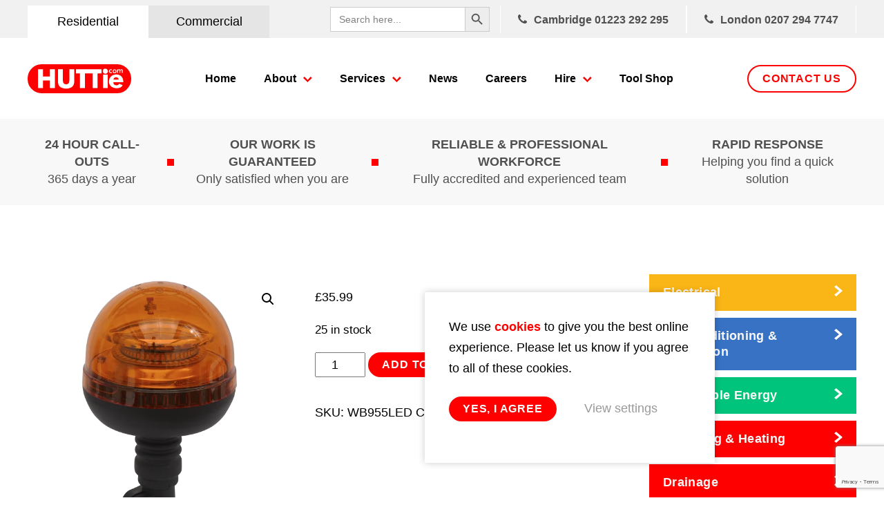

--- FILE ---
content_type: text/html; charset=utf-8
request_url: https://www.google.com/recaptcha/api2/anchor?ar=1&k=6LfsS9ErAAAAAKYfBKt4t2IrLV5WLzpSgqUZ4BlK&co=aHR0cHM6Ly93d3cuaHV0dGllLmNvbTo0NDM.&hl=en&v=N67nZn4AqZkNcbeMu4prBgzg&size=invisible&anchor-ms=20000&execute-ms=30000&cb=ok3iczuke1bp
body_size: 48849
content:
<!DOCTYPE HTML><html dir="ltr" lang="en"><head><meta http-equiv="Content-Type" content="text/html; charset=UTF-8">
<meta http-equiv="X-UA-Compatible" content="IE=edge">
<title>reCAPTCHA</title>
<style type="text/css">
/* cyrillic-ext */
@font-face {
  font-family: 'Roboto';
  font-style: normal;
  font-weight: 400;
  font-stretch: 100%;
  src: url(//fonts.gstatic.com/s/roboto/v48/KFO7CnqEu92Fr1ME7kSn66aGLdTylUAMa3GUBHMdazTgWw.woff2) format('woff2');
  unicode-range: U+0460-052F, U+1C80-1C8A, U+20B4, U+2DE0-2DFF, U+A640-A69F, U+FE2E-FE2F;
}
/* cyrillic */
@font-face {
  font-family: 'Roboto';
  font-style: normal;
  font-weight: 400;
  font-stretch: 100%;
  src: url(//fonts.gstatic.com/s/roboto/v48/KFO7CnqEu92Fr1ME7kSn66aGLdTylUAMa3iUBHMdazTgWw.woff2) format('woff2');
  unicode-range: U+0301, U+0400-045F, U+0490-0491, U+04B0-04B1, U+2116;
}
/* greek-ext */
@font-face {
  font-family: 'Roboto';
  font-style: normal;
  font-weight: 400;
  font-stretch: 100%;
  src: url(//fonts.gstatic.com/s/roboto/v48/KFO7CnqEu92Fr1ME7kSn66aGLdTylUAMa3CUBHMdazTgWw.woff2) format('woff2');
  unicode-range: U+1F00-1FFF;
}
/* greek */
@font-face {
  font-family: 'Roboto';
  font-style: normal;
  font-weight: 400;
  font-stretch: 100%;
  src: url(//fonts.gstatic.com/s/roboto/v48/KFO7CnqEu92Fr1ME7kSn66aGLdTylUAMa3-UBHMdazTgWw.woff2) format('woff2');
  unicode-range: U+0370-0377, U+037A-037F, U+0384-038A, U+038C, U+038E-03A1, U+03A3-03FF;
}
/* math */
@font-face {
  font-family: 'Roboto';
  font-style: normal;
  font-weight: 400;
  font-stretch: 100%;
  src: url(//fonts.gstatic.com/s/roboto/v48/KFO7CnqEu92Fr1ME7kSn66aGLdTylUAMawCUBHMdazTgWw.woff2) format('woff2');
  unicode-range: U+0302-0303, U+0305, U+0307-0308, U+0310, U+0312, U+0315, U+031A, U+0326-0327, U+032C, U+032F-0330, U+0332-0333, U+0338, U+033A, U+0346, U+034D, U+0391-03A1, U+03A3-03A9, U+03B1-03C9, U+03D1, U+03D5-03D6, U+03F0-03F1, U+03F4-03F5, U+2016-2017, U+2034-2038, U+203C, U+2040, U+2043, U+2047, U+2050, U+2057, U+205F, U+2070-2071, U+2074-208E, U+2090-209C, U+20D0-20DC, U+20E1, U+20E5-20EF, U+2100-2112, U+2114-2115, U+2117-2121, U+2123-214F, U+2190, U+2192, U+2194-21AE, U+21B0-21E5, U+21F1-21F2, U+21F4-2211, U+2213-2214, U+2216-22FF, U+2308-230B, U+2310, U+2319, U+231C-2321, U+2336-237A, U+237C, U+2395, U+239B-23B7, U+23D0, U+23DC-23E1, U+2474-2475, U+25AF, U+25B3, U+25B7, U+25BD, U+25C1, U+25CA, U+25CC, U+25FB, U+266D-266F, U+27C0-27FF, U+2900-2AFF, U+2B0E-2B11, U+2B30-2B4C, U+2BFE, U+3030, U+FF5B, U+FF5D, U+1D400-1D7FF, U+1EE00-1EEFF;
}
/* symbols */
@font-face {
  font-family: 'Roboto';
  font-style: normal;
  font-weight: 400;
  font-stretch: 100%;
  src: url(//fonts.gstatic.com/s/roboto/v48/KFO7CnqEu92Fr1ME7kSn66aGLdTylUAMaxKUBHMdazTgWw.woff2) format('woff2');
  unicode-range: U+0001-000C, U+000E-001F, U+007F-009F, U+20DD-20E0, U+20E2-20E4, U+2150-218F, U+2190, U+2192, U+2194-2199, U+21AF, U+21E6-21F0, U+21F3, U+2218-2219, U+2299, U+22C4-22C6, U+2300-243F, U+2440-244A, U+2460-24FF, U+25A0-27BF, U+2800-28FF, U+2921-2922, U+2981, U+29BF, U+29EB, U+2B00-2BFF, U+4DC0-4DFF, U+FFF9-FFFB, U+10140-1018E, U+10190-1019C, U+101A0, U+101D0-101FD, U+102E0-102FB, U+10E60-10E7E, U+1D2C0-1D2D3, U+1D2E0-1D37F, U+1F000-1F0FF, U+1F100-1F1AD, U+1F1E6-1F1FF, U+1F30D-1F30F, U+1F315, U+1F31C, U+1F31E, U+1F320-1F32C, U+1F336, U+1F378, U+1F37D, U+1F382, U+1F393-1F39F, U+1F3A7-1F3A8, U+1F3AC-1F3AF, U+1F3C2, U+1F3C4-1F3C6, U+1F3CA-1F3CE, U+1F3D4-1F3E0, U+1F3ED, U+1F3F1-1F3F3, U+1F3F5-1F3F7, U+1F408, U+1F415, U+1F41F, U+1F426, U+1F43F, U+1F441-1F442, U+1F444, U+1F446-1F449, U+1F44C-1F44E, U+1F453, U+1F46A, U+1F47D, U+1F4A3, U+1F4B0, U+1F4B3, U+1F4B9, U+1F4BB, U+1F4BF, U+1F4C8-1F4CB, U+1F4D6, U+1F4DA, U+1F4DF, U+1F4E3-1F4E6, U+1F4EA-1F4ED, U+1F4F7, U+1F4F9-1F4FB, U+1F4FD-1F4FE, U+1F503, U+1F507-1F50B, U+1F50D, U+1F512-1F513, U+1F53E-1F54A, U+1F54F-1F5FA, U+1F610, U+1F650-1F67F, U+1F687, U+1F68D, U+1F691, U+1F694, U+1F698, U+1F6AD, U+1F6B2, U+1F6B9-1F6BA, U+1F6BC, U+1F6C6-1F6CF, U+1F6D3-1F6D7, U+1F6E0-1F6EA, U+1F6F0-1F6F3, U+1F6F7-1F6FC, U+1F700-1F7FF, U+1F800-1F80B, U+1F810-1F847, U+1F850-1F859, U+1F860-1F887, U+1F890-1F8AD, U+1F8B0-1F8BB, U+1F8C0-1F8C1, U+1F900-1F90B, U+1F93B, U+1F946, U+1F984, U+1F996, U+1F9E9, U+1FA00-1FA6F, U+1FA70-1FA7C, U+1FA80-1FA89, U+1FA8F-1FAC6, U+1FACE-1FADC, U+1FADF-1FAE9, U+1FAF0-1FAF8, U+1FB00-1FBFF;
}
/* vietnamese */
@font-face {
  font-family: 'Roboto';
  font-style: normal;
  font-weight: 400;
  font-stretch: 100%;
  src: url(//fonts.gstatic.com/s/roboto/v48/KFO7CnqEu92Fr1ME7kSn66aGLdTylUAMa3OUBHMdazTgWw.woff2) format('woff2');
  unicode-range: U+0102-0103, U+0110-0111, U+0128-0129, U+0168-0169, U+01A0-01A1, U+01AF-01B0, U+0300-0301, U+0303-0304, U+0308-0309, U+0323, U+0329, U+1EA0-1EF9, U+20AB;
}
/* latin-ext */
@font-face {
  font-family: 'Roboto';
  font-style: normal;
  font-weight: 400;
  font-stretch: 100%;
  src: url(//fonts.gstatic.com/s/roboto/v48/KFO7CnqEu92Fr1ME7kSn66aGLdTylUAMa3KUBHMdazTgWw.woff2) format('woff2');
  unicode-range: U+0100-02BA, U+02BD-02C5, U+02C7-02CC, U+02CE-02D7, U+02DD-02FF, U+0304, U+0308, U+0329, U+1D00-1DBF, U+1E00-1E9F, U+1EF2-1EFF, U+2020, U+20A0-20AB, U+20AD-20C0, U+2113, U+2C60-2C7F, U+A720-A7FF;
}
/* latin */
@font-face {
  font-family: 'Roboto';
  font-style: normal;
  font-weight: 400;
  font-stretch: 100%;
  src: url(//fonts.gstatic.com/s/roboto/v48/KFO7CnqEu92Fr1ME7kSn66aGLdTylUAMa3yUBHMdazQ.woff2) format('woff2');
  unicode-range: U+0000-00FF, U+0131, U+0152-0153, U+02BB-02BC, U+02C6, U+02DA, U+02DC, U+0304, U+0308, U+0329, U+2000-206F, U+20AC, U+2122, U+2191, U+2193, U+2212, U+2215, U+FEFF, U+FFFD;
}
/* cyrillic-ext */
@font-face {
  font-family: 'Roboto';
  font-style: normal;
  font-weight: 500;
  font-stretch: 100%;
  src: url(//fonts.gstatic.com/s/roboto/v48/KFO7CnqEu92Fr1ME7kSn66aGLdTylUAMa3GUBHMdazTgWw.woff2) format('woff2');
  unicode-range: U+0460-052F, U+1C80-1C8A, U+20B4, U+2DE0-2DFF, U+A640-A69F, U+FE2E-FE2F;
}
/* cyrillic */
@font-face {
  font-family: 'Roboto';
  font-style: normal;
  font-weight: 500;
  font-stretch: 100%;
  src: url(//fonts.gstatic.com/s/roboto/v48/KFO7CnqEu92Fr1ME7kSn66aGLdTylUAMa3iUBHMdazTgWw.woff2) format('woff2');
  unicode-range: U+0301, U+0400-045F, U+0490-0491, U+04B0-04B1, U+2116;
}
/* greek-ext */
@font-face {
  font-family: 'Roboto';
  font-style: normal;
  font-weight: 500;
  font-stretch: 100%;
  src: url(//fonts.gstatic.com/s/roboto/v48/KFO7CnqEu92Fr1ME7kSn66aGLdTylUAMa3CUBHMdazTgWw.woff2) format('woff2');
  unicode-range: U+1F00-1FFF;
}
/* greek */
@font-face {
  font-family: 'Roboto';
  font-style: normal;
  font-weight: 500;
  font-stretch: 100%;
  src: url(//fonts.gstatic.com/s/roboto/v48/KFO7CnqEu92Fr1ME7kSn66aGLdTylUAMa3-UBHMdazTgWw.woff2) format('woff2');
  unicode-range: U+0370-0377, U+037A-037F, U+0384-038A, U+038C, U+038E-03A1, U+03A3-03FF;
}
/* math */
@font-face {
  font-family: 'Roboto';
  font-style: normal;
  font-weight: 500;
  font-stretch: 100%;
  src: url(//fonts.gstatic.com/s/roboto/v48/KFO7CnqEu92Fr1ME7kSn66aGLdTylUAMawCUBHMdazTgWw.woff2) format('woff2');
  unicode-range: U+0302-0303, U+0305, U+0307-0308, U+0310, U+0312, U+0315, U+031A, U+0326-0327, U+032C, U+032F-0330, U+0332-0333, U+0338, U+033A, U+0346, U+034D, U+0391-03A1, U+03A3-03A9, U+03B1-03C9, U+03D1, U+03D5-03D6, U+03F0-03F1, U+03F4-03F5, U+2016-2017, U+2034-2038, U+203C, U+2040, U+2043, U+2047, U+2050, U+2057, U+205F, U+2070-2071, U+2074-208E, U+2090-209C, U+20D0-20DC, U+20E1, U+20E5-20EF, U+2100-2112, U+2114-2115, U+2117-2121, U+2123-214F, U+2190, U+2192, U+2194-21AE, U+21B0-21E5, U+21F1-21F2, U+21F4-2211, U+2213-2214, U+2216-22FF, U+2308-230B, U+2310, U+2319, U+231C-2321, U+2336-237A, U+237C, U+2395, U+239B-23B7, U+23D0, U+23DC-23E1, U+2474-2475, U+25AF, U+25B3, U+25B7, U+25BD, U+25C1, U+25CA, U+25CC, U+25FB, U+266D-266F, U+27C0-27FF, U+2900-2AFF, U+2B0E-2B11, U+2B30-2B4C, U+2BFE, U+3030, U+FF5B, U+FF5D, U+1D400-1D7FF, U+1EE00-1EEFF;
}
/* symbols */
@font-face {
  font-family: 'Roboto';
  font-style: normal;
  font-weight: 500;
  font-stretch: 100%;
  src: url(//fonts.gstatic.com/s/roboto/v48/KFO7CnqEu92Fr1ME7kSn66aGLdTylUAMaxKUBHMdazTgWw.woff2) format('woff2');
  unicode-range: U+0001-000C, U+000E-001F, U+007F-009F, U+20DD-20E0, U+20E2-20E4, U+2150-218F, U+2190, U+2192, U+2194-2199, U+21AF, U+21E6-21F0, U+21F3, U+2218-2219, U+2299, U+22C4-22C6, U+2300-243F, U+2440-244A, U+2460-24FF, U+25A0-27BF, U+2800-28FF, U+2921-2922, U+2981, U+29BF, U+29EB, U+2B00-2BFF, U+4DC0-4DFF, U+FFF9-FFFB, U+10140-1018E, U+10190-1019C, U+101A0, U+101D0-101FD, U+102E0-102FB, U+10E60-10E7E, U+1D2C0-1D2D3, U+1D2E0-1D37F, U+1F000-1F0FF, U+1F100-1F1AD, U+1F1E6-1F1FF, U+1F30D-1F30F, U+1F315, U+1F31C, U+1F31E, U+1F320-1F32C, U+1F336, U+1F378, U+1F37D, U+1F382, U+1F393-1F39F, U+1F3A7-1F3A8, U+1F3AC-1F3AF, U+1F3C2, U+1F3C4-1F3C6, U+1F3CA-1F3CE, U+1F3D4-1F3E0, U+1F3ED, U+1F3F1-1F3F3, U+1F3F5-1F3F7, U+1F408, U+1F415, U+1F41F, U+1F426, U+1F43F, U+1F441-1F442, U+1F444, U+1F446-1F449, U+1F44C-1F44E, U+1F453, U+1F46A, U+1F47D, U+1F4A3, U+1F4B0, U+1F4B3, U+1F4B9, U+1F4BB, U+1F4BF, U+1F4C8-1F4CB, U+1F4D6, U+1F4DA, U+1F4DF, U+1F4E3-1F4E6, U+1F4EA-1F4ED, U+1F4F7, U+1F4F9-1F4FB, U+1F4FD-1F4FE, U+1F503, U+1F507-1F50B, U+1F50D, U+1F512-1F513, U+1F53E-1F54A, U+1F54F-1F5FA, U+1F610, U+1F650-1F67F, U+1F687, U+1F68D, U+1F691, U+1F694, U+1F698, U+1F6AD, U+1F6B2, U+1F6B9-1F6BA, U+1F6BC, U+1F6C6-1F6CF, U+1F6D3-1F6D7, U+1F6E0-1F6EA, U+1F6F0-1F6F3, U+1F6F7-1F6FC, U+1F700-1F7FF, U+1F800-1F80B, U+1F810-1F847, U+1F850-1F859, U+1F860-1F887, U+1F890-1F8AD, U+1F8B0-1F8BB, U+1F8C0-1F8C1, U+1F900-1F90B, U+1F93B, U+1F946, U+1F984, U+1F996, U+1F9E9, U+1FA00-1FA6F, U+1FA70-1FA7C, U+1FA80-1FA89, U+1FA8F-1FAC6, U+1FACE-1FADC, U+1FADF-1FAE9, U+1FAF0-1FAF8, U+1FB00-1FBFF;
}
/* vietnamese */
@font-face {
  font-family: 'Roboto';
  font-style: normal;
  font-weight: 500;
  font-stretch: 100%;
  src: url(//fonts.gstatic.com/s/roboto/v48/KFO7CnqEu92Fr1ME7kSn66aGLdTylUAMa3OUBHMdazTgWw.woff2) format('woff2');
  unicode-range: U+0102-0103, U+0110-0111, U+0128-0129, U+0168-0169, U+01A0-01A1, U+01AF-01B0, U+0300-0301, U+0303-0304, U+0308-0309, U+0323, U+0329, U+1EA0-1EF9, U+20AB;
}
/* latin-ext */
@font-face {
  font-family: 'Roboto';
  font-style: normal;
  font-weight: 500;
  font-stretch: 100%;
  src: url(//fonts.gstatic.com/s/roboto/v48/KFO7CnqEu92Fr1ME7kSn66aGLdTylUAMa3KUBHMdazTgWw.woff2) format('woff2');
  unicode-range: U+0100-02BA, U+02BD-02C5, U+02C7-02CC, U+02CE-02D7, U+02DD-02FF, U+0304, U+0308, U+0329, U+1D00-1DBF, U+1E00-1E9F, U+1EF2-1EFF, U+2020, U+20A0-20AB, U+20AD-20C0, U+2113, U+2C60-2C7F, U+A720-A7FF;
}
/* latin */
@font-face {
  font-family: 'Roboto';
  font-style: normal;
  font-weight: 500;
  font-stretch: 100%;
  src: url(//fonts.gstatic.com/s/roboto/v48/KFO7CnqEu92Fr1ME7kSn66aGLdTylUAMa3yUBHMdazQ.woff2) format('woff2');
  unicode-range: U+0000-00FF, U+0131, U+0152-0153, U+02BB-02BC, U+02C6, U+02DA, U+02DC, U+0304, U+0308, U+0329, U+2000-206F, U+20AC, U+2122, U+2191, U+2193, U+2212, U+2215, U+FEFF, U+FFFD;
}
/* cyrillic-ext */
@font-face {
  font-family: 'Roboto';
  font-style: normal;
  font-weight: 900;
  font-stretch: 100%;
  src: url(//fonts.gstatic.com/s/roboto/v48/KFO7CnqEu92Fr1ME7kSn66aGLdTylUAMa3GUBHMdazTgWw.woff2) format('woff2');
  unicode-range: U+0460-052F, U+1C80-1C8A, U+20B4, U+2DE0-2DFF, U+A640-A69F, U+FE2E-FE2F;
}
/* cyrillic */
@font-face {
  font-family: 'Roboto';
  font-style: normal;
  font-weight: 900;
  font-stretch: 100%;
  src: url(//fonts.gstatic.com/s/roboto/v48/KFO7CnqEu92Fr1ME7kSn66aGLdTylUAMa3iUBHMdazTgWw.woff2) format('woff2');
  unicode-range: U+0301, U+0400-045F, U+0490-0491, U+04B0-04B1, U+2116;
}
/* greek-ext */
@font-face {
  font-family: 'Roboto';
  font-style: normal;
  font-weight: 900;
  font-stretch: 100%;
  src: url(//fonts.gstatic.com/s/roboto/v48/KFO7CnqEu92Fr1ME7kSn66aGLdTylUAMa3CUBHMdazTgWw.woff2) format('woff2');
  unicode-range: U+1F00-1FFF;
}
/* greek */
@font-face {
  font-family: 'Roboto';
  font-style: normal;
  font-weight: 900;
  font-stretch: 100%;
  src: url(//fonts.gstatic.com/s/roboto/v48/KFO7CnqEu92Fr1ME7kSn66aGLdTylUAMa3-UBHMdazTgWw.woff2) format('woff2');
  unicode-range: U+0370-0377, U+037A-037F, U+0384-038A, U+038C, U+038E-03A1, U+03A3-03FF;
}
/* math */
@font-face {
  font-family: 'Roboto';
  font-style: normal;
  font-weight: 900;
  font-stretch: 100%;
  src: url(//fonts.gstatic.com/s/roboto/v48/KFO7CnqEu92Fr1ME7kSn66aGLdTylUAMawCUBHMdazTgWw.woff2) format('woff2');
  unicode-range: U+0302-0303, U+0305, U+0307-0308, U+0310, U+0312, U+0315, U+031A, U+0326-0327, U+032C, U+032F-0330, U+0332-0333, U+0338, U+033A, U+0346, U+034D, U+0391-03A1, U+03A3-03A9, U+03B1-03C9, U+03D1, U+03D5-03D6, U+03F0-03F1, U+03F4-03F5, U+2016-2017, U+2034-2038, U+203C, U+2040, U+2043, U+2047, U+2050, U+2057, U+205F, U+2070-2071, U+2074-208E, U+2090-209C, U+20D0-20DC, U+20E1, U+20E5-20EF, U+2100-2112, U+2114-2115, U+2117-2121, U+2123-214F, U+2190, U+2192, U+2194-21AE, U+21B0-21E5, U+21F1-21F2, U+21F4-2211, U+2213-2214, U+2216-22FF, U+2308-230B, U+2310, U+2319, U+231C-2321, U+2336-237A, U+237C, U+2395, U+239B-23B7, U+23D0, U+23DC-23E1, U+2474-2475, U+25AF, U+25B3, U+25B7, U+25BD, U+25C1, U+25CA, U+25CC, U+25FB, U+266D-266F, U+27C0-27FF, U+2900-2AFF, U+2B0E-2B11, U+2B30-2B4C, U+2BFE, U+3030, U+FF5B, U+FF5D, U+1D400-1D7FF, U+1EE00-1EEFF;
}
/* symbols */
@font-face {
  font-family: 'Roboto';
  font-style: normal;
  font-weight: 900;
  font-stretch: 100%;
  src: url(//fonts.gstatic.com/s/roboto/v48/KFO7CnqEu92Fr1ME7kSn66aGLdTylUAMaxKUBHMdazTgWw.woff2) format('woff2');
  unicode-range: U+0001-000C, U+000E-001F, U+007F-009F, U+20DD-20E0, U+20E2-20E4, U+2150-218F, U+2190, U+2192, U+2194-2199, U+21AF, U+21E6-21F0, U+21F3, U+2218-2219, U+2299, U+22C4-22C6, U+2300-243F, U+2440-244A, U+2460-24FF, U+25A0-27BF, U+2800-28FF, U+2921-2922, U+2981, U+29BF, U+29EB, U+2B00-2BFF, U+4DC0-4DFF, U+FFF9-FFFB, U+10140-1018E, U+10190-1019C, U+101A0, U+101D0-101FD, U+102E0-102FB, U+10E60-10E7E, U+1D2C0-1D2D3, U+1D2E0-1D37F, U+1F000-1F0FF, U+1F100-1F1AD, U+1F1E6-1F1FF, U+1F30D-1F30F, U+1F315, U+1F31C, U+1F31E, U+1F320-1F32C, U+1F336, U+1F378, U+1F37D, U+1F382, U+1F393-1F39F, U+1F3A7-1F3A8, U+1F3AC-1F3AF, U+1F3C2, U+1F3C4-1F3C6, U+1F3CA-1F3CE, U+1F3D4-1F3E0, U+1F3ED, U+1F3F1-1F3F3, U+1F3F5-1F3F7, U+1F408, U+1F415, U+1F41F, U+1F426, U+1F43F, U+1F441-1F442, U+1F444, U+1F446-1F449, U+1F44C-1F44E, U+1F453, U+1F46A, U+1F47D, U+1F4A3, U+1F4B0, U+1F4B3, U+1F4B9, U+1F4BB, U+1F4BF, U+1F4C8-1F4CB, U+1F4D6, U+1F4DA, U+1F4DF, U+1F4E3-1F4E6, U+1F4EA-1F4ED, U+1F4F7, U+1F4F9-1F4FB, U+1F4FD-1F4FE, U+1F503, U+1F507-1F50B, U+1F50D, U+1F512-1F513, U+1F53E-1F54A, U+1F54F-1F5FA, U+1F610, U+1F650-1F67F, U+1F687, U+1F68D, U+1F691, U+1F694, U+1F698, U+1F6AD, U+1F6B2, U+1F6B9-1F6BA, U+1F6BC, U+1F6C6-1F6CF, U+1F6D3-1F6D7, U+1F6E0-1F6EA, U+1F6F0-1F6F3, U+1F6F7-1F6FC, U+1F700-1F7FF, U+1F800-1F80B, U+1F810-1F847, U+1F850-1F859, U+1F860-1F887, U+1F890-1F8AD, U+1F8B0-1F8BB, U+1F8C0-1F8C1, U+1F900-1F90B, U+1F93B, U+1F946, U+1F984, U+1F996, U+1F9E9, U+1FA00-1FA6F, U+1FA70-1FA7C, U+1FA80-1FA89, U+1FA8F-1FAC6, U+1FACE-1FADC, U+1FADF-1FAE9, U+1FAF0-1FAF8, U+1FB00-1FBFF;
}
/* vietnamese */
@font-face {
  font-family: 'Roboto';
  font-style: normal;
  font-weight: 900;
  font-stretch: 100%;
  src: url(//fonts.gstatic.com/s/roboto/v48/KFO7CnqEu92Fr1ME7kSn66aGLdTylUAMa3OUBHMdazTgWw.woff2) format('woff2');
  unicode-range: U+0102-0103, U+0110-0111, U+0128-0129, U+0168-0169, U+01A0-01A1, U+01AF-01B0, U+0300-0301, U+0303-0304, U+0308-0309, U+0323, U+0329, U+1EA0-1EF9, U+20AB;
}
/* latin-ext */
@font-face {
  font-family: 'Roboto';
  font-style: normal;
  font-weight: 900;
  font-stretch: 100%;
  src: url(//fonts.gstatic.com/s/roboto/v48/KFO7CnqEu92Fr1ME7kSn66aGLdTylUAMa3KUBHMdazTgWw.woff2) format('woff2');
  unicode-range: U+0100-02BA, U+02BD-02C5, U+02C7-02CC, U+02CE-02D7, U+02DD-02FF, U+0304, U+0308, U+0329, U+1D00-1DBF, U+1E00-1E9F, U+1EF2-1EFF, U+2020, U+20A0-20AB, U+20AD-20C0, U+2113, U+2C60-2C7F, U+A720-A7FF;
}
/* latin */
@font-face {
  font-family: 'Roboto';
  font-style: normal;
  font-weight: 900;
  font-stretch: 100%;
  src: url(//fonts.gstatic.com/s/roboto/v48/KFO7CnqEu92Fr1ME7kSn66aGLdTylUAMa3yUBHMdazQ.woff2) format('woff2');
  unicode-range: U+0000-00FF, U+0131, U+0152-0153, U+02BB-02BC, U+02C6, U+02DA, U+02DC, U+0304, U+0308, U+0329, U+2000-206F, U+20AC, U+2122, U+2191, U+2193, U+2212, U+2215, U+FEFF, U+FFFD;
}

</style>
<link rel="stylesheet" type="text/css" href="https://www.gstatic.com/recaptcha/releases/N67nZn4AqZkNcbeMu4prBgzg/styles__ltr.css">
<script nonce="19Xp26WXt5Yz0wzWN6AU-w" type="text/javascript">window['__recaptcha_api'] = 'https://www.google.com/recaptcha/api2/';</script>
<script type="text/javascript" src="https://www.gstatic.com/recaptcha/releases/N67nZn4AqZkNcbeMu4prBgzg/recaptcha__en.js" nonce="19Xp26WXt5Yz0wzWN6AU-w">
      
    </script></head>
<body><div id="rc-anchor-alert" class="rc-anchor-alert"></div>
<input type="hidden" id="recaptcha-token" value="[base64]">
<script type="text/javascript" nonce="19Xp26WXt5Yz0wzWN6AU-w">
      recaptcha.anchor.Main.init("[\x22ainput\x22,[\x22bgdata\x22,\x22\x22,\[base64]/[base64]/[base64]/[base64]/[base64]/UltsKytdPUU6KEU8MjA0OD9SW2wrK109RT4+NnwxOTI6KChFJjY0NTEyKT09NTUyOTYmJk0rMTxjLmxlbmd0aCYmKGMuY2hhckNvZGVBdChNKzEpJjY0NTEyKT09NTYzMjA/[base64]/[base64]/[base64]/[base64]/[base64]/[base64]/[base64]\x22,\[base64]\\u003d\x22,\x22bFdqTV7ChlDCjhDCh8KfwoLDg8O3O8OrXcOtwokHPsKFwpBLw4dRwoBOwp50O8Ozw6XCnCHClMKgVXcXKMKhwpbDtBV5woNgesKdAsOndxjCgXRvLlPCuhRbw5YUQMKaE8KDw5vDnW3ClQvDgMK7ecO/wq7CpW/CokLCsEPCrDRaKsKQwpvCnCUNwr9fw6zCjWNADUs0BA0kwpLDozbDtMOjSh7CmsO6WBdGwpY9wqNOwrtgwr3DkXgJw7LDvA/Cn8OvHm/CsC41wqbClDgCOUTCrB0UcMOEUnLCgHEPw5TDqsKkwr4ndVbCqmcLM8KeP8OvwoTDqSDCuFDDq8OcRMKcw7HCscO7w7VHIR/DuMKAfsKhw6RjOsOdw5sPwrTCm8KOBsKRw4UHw707f8OWeU7Cs8O+wq13w4zCqsKPw6fDh8O7GDHDnsKHHz/CpV7CjkjClMKtw48WesOhcExfJTFmJ0E/w6fCoSEiw7zDqmrDicOGwp8Sw6fCn24fAhfDuE8fLVPDiBcPw4oPOjPCpcOdwoXCpSxYw5Nlw6DDl8KzwqnCt3HCksOIwroPwoXCtcO9aMKhOg0Aw4sbBcKzXsK/Xi5mWsKkwp/CiwfDmlpvw7BRI8K7w4fDn8OSw4FpWMOnw6jCqULCnlE+Q2Q5w7FnAmvClMK9w7F1MihIXUsdwptow7YAAcKQJi9Vwpg4w7tifCrDvMOxwpVFw4TDjk1eXsOrWH1/[base64]/Di2RPNcOIwrvCtsK2w5rCi8K9w7fDg2FQwrg/DgbCpMKVw7JJK8KaQWVJwoI5ZcOfwrvClmsbwrXCvWnDlcOKw6kZHhnDmMKxwqgQWjnDqMOgGsOEQsOvw4MEw5gtNx3DusOlPsOgHMOCLG7DlXkow5bCi8OKD07Co07Ckid8w5/ChCEnNMO+McOawrjCjlYdwpPDl03DllzCuW3DkETCoTjDi8KDwokFVMK/YnfDlQzCocOvYMOpTHLDhUTCvnXDuy7CnsOvHiN1wrhmw6HDvcKpw4rDkX3CqcOGw6vCk8OwRynCpSLDhMOtPsK0S8OMRsKmTcK3w7LDucOSw6lbcn/[base64]/[base64]/Jkg4Swk+FsObw4RdFwLClcKrTMObUMKAwo7CssOhwoJLHcK5J8K9P09ie8K9bMKcF8KfwrdNKMO8wpzDksONSEPDo2fDgMKnOMKiwqQyw4bDjcOiw4/Cg8KvCUrCucO+OUjCh8Kgw4bCisOHHmjDosOwacKJwpdwwr3CscKvEh3DvSMlOcOGwrrDvRnCpW9JckXDrsOSTmDCjWDCh8OHVyoxBl/[base64]/DlA7DqlrCu8K3R8KXTFzDvA5ZZ8KIwpfDnsKvw7s3UAdGwpUcXBjCrEBSwrxXw5t/wqDCn1vDiMO9wpLDvWXDjU1CwrDDrMKyU8O+Nk3Dn8K9w4oQwpvChUIjfcKAO8Kzwrkhw5wNwpEKK8K8YDgXwo7Dg8K0w4bCgWfDisKUwoAiw4gce0sUwoA+DlNoVcKzwrvDogrClMO4JsO3wqpEwobDtDR/wp/DjcKlwrdABMO2TcKBwq1Fw7bDo8KUW8KsFAAow54Jwr7CvcOTEsOxwrXCrcKiwoPCrRgmE8K8w74wRAhNwqfCij3DthjCr8KRa2rCkQzCqMKLLxxReTMhcMKsw71XwoNWOi/[base64]/CvjAww6xsw5nCj8Kmd8KSDmczwoXCnTAeewtsRRd6w6dnasO1w6HDtTjDvHHCllo6BcObK8Kpw4XDmcKyHD7Ds8KVGFHDtcOSFsOvIjs9F8OywpHDisKVwofCpzrDm8OTEsKFw47DrcKvJcKsPcKqw412IncWw6LCsXPCjsO1S2nDg3TCuD04w6rDrG5EGsKdw4/CnkHCiE1jw4kqw7DCqw/CvUHDk3LCs8ONVMOVw6JeUsKkOFjCp8OPw4vDrW0sF8Omwr/DjXjCvnJsOcK0KFLDp8KNfi7ClDDDisKYG8Oqw65ZIDvDsRDCuTZLw6bDuXfDtcK5woAgEjpxYw5kEx0rFMOKw407XVLDk8KPw7fDp8ODw6DDuEXDpcKmw5XDmsOOw7gfbmzDnEgHw4XCjsO7D8OlwqfDkT/Cgn5Fw54KwpNhUsOjwoXCu8OGSylNIifChxRLwrTCuMKIw7d7T1vDlk8FwphebcOZwrbCok4lw6Nwe8OMwr8LwoEKYRpTw4wxPB0nJ2rCj8ONw7wPw4jDlHA4CMOgScOKwrxXKk/[base64]/Dr8KSacObw55Jwoh3w5ELGh7CuDQdVhnCqD7Cs8KRw5LCn3dFfsOUw6HDkcKwSMOrw43Cjkl9w4bCqUUrw6BHE8KJCk7CrVREbMOVPMKLIsK9w7Fhwq8pLcOHwr7CkcKNUQPDgsK9w5LCvsK5w6ppwpsHTWs5wo7DikQ/[base64]/DhmkYWMKjwoESwpjCtDPCiTLCqkXCksOIw5TCi8K6TEsHSMONw7bDt8OIw7DCusOMCETCjVvDscO7dsKJwoRGw6LDgcOdwoYDw7VXZm46w5XCrcKNFcOQwp8bwqnDn0/DlB3Do8OewrLDkMOwI8OBwp4Sw6/DqMKiwp5gw4LDvSTDoEvCs2A3w7fCs1TCkmVkDcK1HcOZw6AOwo7Dq8OUZsOhVRtOLsOBw6/DuMO4w7PDpMKew5TDmsKyO8KBQyTCgFbDu8KpwrHCusKmwo7CisKKUcOTw4MsYHhsKG7Dq8O4L8O+wqFzw7Ykw7vDt8K4w5I+wrnDrMKwUMOiw75hw7k8EsO2TB/CplLCrXxPw4jCkcK4CyPCs3o/C0bCisK5R8OTwrF6w6PDscOyJjNpIsOcGnZtTcOHSn/DsilBw6rChVJEwo3CuhXCiT47wqBawovCpsOjwoXCm1A7KsKeAsOIVQsGbwXDmU3CqMKpw4XCpwNFw5jCkMOuPcKOJMKUUMKTwq7Ch1HDmMObw5pWw4BzwrfCjA7CiAYeT8OAw7jDpsKIwqVRTsK9wr/Ds8OEChvDoznDtibDuXNfdkXDr8OEwopzAHDDhVlTDUEowqNSw7HCpTxsbsObw45RVsKZbBQDw7woasK4w68qwqhUek5GV8O+wpNeY1zDlsKRE8KIw4kfC8OFwqsyc2bDpwTCiQfDnCHDsURCw6QAUcO3wqZnw5oNMBjCicO/VsOPw6vDkUPCjw5ww6DCtzLDrn3DucOIw4bDtGkgWyzDn8O1wpFGwqxtCsKZEUrChcKDwqzCsTANHVTDhMOmw7EtSF/CrcOvwqhcw67DvcOpf39LWsK8w5UtwqHDjMOmBMKrw7jCucKMwpRFUl1Vwp3CkXbCm8K0wrfCmcKJHcO8wo/CkB1aw5DDsHgzwr/CsVMuwqMtwpjDn2MUwpAjw6XCrMO9exfDhWvCrwvCoi80w7LDjknDihbDhVTCpMK/[base64]/LE7Co3bDmhzDvlnDvMO9wo7DsMO5w7HCgCx4NXMDUsK8wrbCkipVwpNsVAjDvGXDlMO8wrTCiEbDll/DqsK+w7/Dg8Kxw7zDiysXbMOnVcKTKzfDlSbDn2LDjMOlGDfCvSN/wqNUwoPCucKxDw1NwqU8wrfCh2PDhF7DhhDCu8O8RR/DsFx0Ahgyw4xrwoTDn8K3fxBTw7Y4dQs3ZFQXDDjDosKGw6/DtkrDsBVKKjRAwqfDqnfDm1zCmsKDCVnCr8KhJxPDvcKSCDJYFwhZFVZtOlHCoxZXwqkdwrwFDcOkXMKewpHDlEhMNMO/S2TCsMKvw5PCmMO7wpfDssO2w4vDlw/DsMKjLcKWwqlTwpnCgkfDjxvDg1gdw4VlUsO/NFbDosKvw6phDcK8FGjCiAoEw5fDu8OGHMKVwo0zDMOKwpUATsKfw6M0EcODPcK6Qhhmw5HCvQbDv8KTNcO2wqvDv8KmwrhFwp7DqCzCn8Kzw5LCiATCpcKKwodDw5XDkwtZw6V4E3vDpMKDwpLCoDcxeMOkQMKLdht/EmPDq8KVw67Cr8KZwrIRwqXCgcOUQho4wqHCkUrCrsKCwpIEKcK5wpXDlsK9M0DDi8KITDbCpzMlwqvDiBsZw6dgwqsxw7oOw6HDrcOkMcK7w4tCTglhfMOow7oRwrw+ICpjGQLDlAzCs29swp/Dhj10JUQ/w4tHw5nDvcOiM8K1w5PCu8KVHsO1KsOGw48Cw6rCihNbwo5/wq9pDcOTw4HCncOiPn/CiMOmwrxyAsOTwpPCjsK6KcOTwq1mZQHCk0c+wovCiDrDl8OcZcOvGyVUw5DCrgg7wpJBScKXPkvDmsKGw4E7woHCh8KcSMO3w60wacODL8O3wqQaw6YEwrrCisOLwoIJw5LChcK/wpHDgsKbCMOHw5AoUXlAZsKUTGXCgnrCvxTDr8KxeHYNwphkw5Mvw6DCiwxvw4TCu8K6woN8G8O/[base64]/DkVDCscOcwq15csKwacObwrHCozsJTcOVwr4IKMOwwpoTwqUmekB6wrvDkcOpwosNDsKJw5TCtnd0QcOkwrMPBsKzwr11O8O+wpjCrmjCkMOOasO1A0PCsRwww7PCrm/DiHlow5EsVRNGbyNMw750Y1tQw5fDnAFwYcOCBcKXNg9cEDbCtsKvwqYWw4LDjGA6w7zDtQoqS8OJWMKTeQzCrW7Du8KUDMKLwqvDhsOlAcKlecKyNhU5w7ZzwqLCgnpPcMKjwoMywpnDgsOMESrDv8OBwpRiN1TCgidvwoTDtH/Dt8O8AMOXdsOlcsOvCBHDtEQtNcKWacOfwprDo05qFMKSw6NKGD7DosOrwqrDmcOYLmNVwrXCkVfDiT08w7krw5Rcw6nCkglrw70Bwq4RwqDCg8KEw45mFBMoG3M3NkvCuGPCksKLwoVNw6FgC8OowpRZRhpCwoQPwo/DhMKKwqQ1LlbDkcOtP8OvXcO/w7nClsOfRhjDty92CsKXVsKawofCjiFzNyI6QMODAsKBXMKmwrxHwqnCnMKtPj/CgsKnwqlOwrQzw7zClWY0w7gRaDsRwoHCr1slCV8pw4fCgX4ZbWjDvcOYQ0XDgsKrwq9Lw45LecKmIHljPcOqRmUgw7Q8wrdxw6bCj8O7w4E2MwJLwoxtCcOGwpPCsmtnWjZlw4YzMVDCmMKVwp9EwoQNwqnDscK3w6UbwpJfwpfDjsK6wqLCrU/Dh8O4bmswWgB0wolaw6ZVU8OWw6LDoVsHGCLDs8KjwoNuwrcFR8K0w55Nc0bCkx4JwogtworCuQrDmTgvw6bDoWvCuCTCpMOcw7IiHC85w5hkGcKuW8KHw4XCtmzClj/CqBzDl8Ofw7zDmcKvWMOjPcO/[base64]/[base64]/w6cWKHAIO8Olw77DgxBNw7rCr8KKanPDh8OfMcKqwqkUwqnCv2UMazo1YWHDiUBwHMOSw5B6wrdlwpE0wrTCmcOtw71bCng/GcO9w6xMesKlYMOnLCPDok88w7DDhlLDrsKbCXTDr8OLw53DtB4Rw4nCtMKBTMKhwqjCo2hbIiHCuMKawrnCrsK1P3RhZBY8YsKowrfCj8Klw7zCmgjDpyjDh8OHwpnDulc3ZMKyf8KlbVBMTMO8wqU+wrwTZ1/DhMOrFxJVNMK4wpDCgzYww7Z3ICIkSmzCmWPCksKHw7fDqcKuOC/DkcK2w6LDlcKvYg9qclzCvcKXMmrCtB05woFxw5RpCU/DsMOxw6pzETB8GsO2w41iUMK6w4VrEXFjHwrDpldufcOMwq8lwqrCqWTCusO/wrdjCMKEO2FRDwg6wrnDjMOLWMO0w6HDrThJaWDCnXUqwpd1w73CqThYdjBjwpnCtgM0cWAVIMO5O8OXw7Eiw4LDsh/DvWplw53DhxMDw5PCg0U0HMOTwpl+w4HDmsOow6DCtMKOOcOWw6/DkD0nw5RVw4xALcKaEsK8wrs0asKWwrxkwo09a8Okw64KIT/Dq8O8wpkJw5wcZsOlOcO8wo/DicOrAyogQWXCvF/[base64]/CjR/DssOZLR5Pw7PDusKnUzkWw4DClsOHw68lwprDocOfw4HDnER/dUvCnwoOwqvDocO3Hi/CkMOhSMKwFMOBwrXDgRpiwrbCgGkJEkDDoMOTWGRfRUFCwpV9w4xoBsKmLcKjUwsiBwbDlMKTfBsLwq4Pw6dMGMOKdnsNwpfDsQxvw7/Ct15CwrPCtsKrZgNQc3gAKSUhwpjDpsOOwqdewpTDuWbDgsKvYcK4cQ3DisKDf8KIwpvChwfCtsObTsKzEG7CpDjDocODKS/DhhPDvsKZXcKgKFUkQVlKFXHCpcKlw64EwphUBQlFw5nCj8Kfw4vDqsKQw6TCgjYAOcOkFzzDtABsw7rCmcObbMODwqLDqRXDqsKuwqt7QcKCwqjDqcOhVicIcsKFw6/CuiYBYExIw6/Dj8Kew64NfzbCgcKuw6bDvsKUwrjCuDdCw5s4w6/DlyjDkcK7ald4eUpEw7YddMK7w75cRVjDpcK6wrzDlnYFEcK/J8KDwqUZw6dvH8OLFljCmnARe8OGwo11wrsmaHZOwqYUZ3PCrTHDmcKZw75KEcKhckjDpMOzw5bCmATCssOAw5vCpsOzXsOSLU/DtsO/w7jChCoMZ2XDpGDDrRXDhsKSe3NMWcK3HMOZPX48GzIqw69nTyTCrVFbBlV4J8OYfSTClMOAwobDo3QZDMKMdCfCpkbDkcKwIDZmwp5uP3zCtGFuw5jDkg7CkcK/WCbDt8OJw68UJcObAMORWWrCsB0PwrnDhxjCqMKww7DDjcO7YEZlwoZIw7MzIMKtA8OhwpLDvGpCw7HDjz1Fw5DDtW/CinstwrcpeMO9YcKQwrhjBErDkA4Cc8KAD2jDn8KIw4Rzw41yw74Kw5/DlcKhw4zCmQXDrXFbCcOZTX5sO0TDuiRzwqHChwTCi8OrHF0Jw6s8YWd1w4DCqsOOL0TDl2kwVsOzCMKIEMKiQsOjwoh6wp3ClzgfEEXDnlzDmGbCnWlqRsK/[base64]/CnQzCjy3CjsKLDWTDqsOXL8OZw7REUFATZAnDksO4RSzDnFY5Pj5/KEvCiUXDucKuEMOTI8KKSVvDtDPCghvDi1Vcw70rGsO4bMKKw6/[base64]/[base64]/[base64]/DicKFLsOYecKkw6rDlsOMXFVkw4TDiMKxw5FLw7XCqjnCr8O+w41YwrR9w4vDisOzw7k+aj3CoTsDwo0ww7DCs8O4wrkWfFlnwpZjw5zDpg3DsMOEw548woVOwq5bc8KLwovDr2d8wq5kZ1oTw5vDvwjCqgxuwr0/w4vCnQfCggPDlsO0w41cbMOuwrXCrlUHNMOCwrguw6tyTcKHbsKqw4FDWxEmw7sdwrIDBCpTw7Mhw6RVwqoLw5QTTDsIQn5IwoxcHzdMZcOfZmXCmlxfCGl7w597cMKjV1XDnF/Dmlsrby3DucOEwqZdbmvCtGPDlGnCkMOgN8OlXcObwoJ/H8KgZMKQw4wmwqHDjShlwqsBFsO7wp7DgsKCaMO6YsOiZxHCvMKMTsOpw45pw595EVoyScKcwrbColrDlGPDtEbDi8Oawohzwrctwq3CqX4oI11UwqZcci7DsQIfSQ/CjTzChFFmNjYwAlHCm8O4C8OPbMOHw4DCsz/Dn8KaHcOGwr5ydcOhWHzCvcK4IlRcMsOZKmTDoMOkcxDCiMKdw5PDh8OmDcKDI8KeZnFOHh7Du8KAFDrChsK0w4/[base64]/[base64]/wrAsw6/CvEwpwod9T8KlG8KXwr3Dkz1ew7rCg8OfTcOrwpxxw7UVwoHCuQchFnvCgkHDrsKAw53CiWTDinpoTwMpPMKLwq8owq3Dg8KqwpPDkXDCowUowr0Bd8KQwpDDrcKQw57CiTU6w4VZHcOUwofChMO/alwiwpkKBMKwZcKcw5QITQbDtHglw43DjsKOR08sUTbCm8K2A8KMw5bDu8OhZMK6wpg5aMK2XA3CqGnDtsOFE8Ouw4XCk8ObwqJ4fn4tw71edSjDqcO1w7s6BirDoR/Ci8KiwppWdTQdw6rCqA8+w50tKTXDhMOAw4XChTB2w6BiwpTCrTbDsDBZw7/DhSrCmcKbw79EEsK+wrvCm0nCjmDDqcK/wr4yWXQew5EIwqM4XcOeKsKTwpHCkQLCgkXCncKeSzwyK8KvwrDChsOjwr/DvsKNEjEYTQ/DhTLCs8KmQmo+csKhYcOfwobDhMOWbsKVw6sMecKMwohtLsOkwr3DpDx+w6zDkMKdbMOxw6I5w5R7w5nCvsOUd8KIw4hmw7/DssOKK1XDjxFYwoDCiMORaArCsAHDt8KrasOvfwrDocKuS8KCGUgywo85CcKrUSNmwpQfbSAdwrkSwoRqBsOSNcORw4FUHHXDtF/Cpxoawr7DscKowqhgRMKjw6PDgTnDqADCoHttFMKqwqfDvhrCt8K2AMKmJcKdw6I9wr1tLGFdNFDDqsO+FD7DpcOzwobCpsOaOFYPc8Ogw5xawpvDoUtUZwQQwrU6w5FfIGBTK8OYw7d2AGXCjUDDrysaworCj8OJw6ETw6/DnwJQwpjClMKtecOrJmE7DmAow7HDvh/[base64]/CpwFfw5PCo8KYZMODCDzDqsKrwpFFcy3CvMO3QWBXwpoIesOvw6Y7w4LCpyrCkBfCvhrDqMOQEMK7wrjDhgbDmMKuwojDqV8ma8KAHMO+w7TDj2DCqsKVQcOHwobCiMKBBwYCwpLCiWfDqR/DsGg/TsODdWlRZsKtwojCrcKrT37CijrDlzTCi8K2w5ZewrcGJMOsw6vDssOLw5EYwoB2JsOzGxs7wrFzKV3Ch8OvD8Otw5nCikgwMD7DjxXCscKcw4fCoMOtwq/DrwEZw5/[base64]/Do8OeUMOMw5/CusKhw5Enw6chwpJ3wo7DisOOw7Epw5TDrMKdw5XDiRRIE8O6JcObQnbCg0QNw4jDvX0Pw6/DjwN/wp9cw4jCvwbCoEBlDsOQwpp4OsORRMKRDcKAwostw4HCti3CocOaCU0yChjDrkTCsCZxwqt/T8OiG2wmdsOzwrTDmllfwro2wojCnw9tw7nDsGsdRR3CksOcwpk0QsO9w73CisOfwpB/[base64]/DvjDCrMODKDLDjhnCq8K/[base64]/[base64]/[base64]/[base64]/[base64]/CunxPbxQFUCU8wrnCg8OFwqsJwq7Cj8K0dFfDj8K6ajfCs3rDqDHDhSB+w78aw4TCsghDw6HCrhJiYFLChAoFXFfDmA46wqTCmcKNCsOdwqTCnsKXEMKsAMKhw6RHw41Gw6zCqh/Cs08/wofCkU1jwrfCsyTDrcO3O8OhTnZrPcOCIzsKwq/CnsOLw4cZWcOxUErClGDDmHPCocOMSS5/LsKhwonCryvChsOTwpfDg0lLWEzCnsOZw4rDjcOowp3CpRZOwqjDmcOtwqUXw50rw4wtIV8tw6jDpcKiIiDCkcOSVi3DjW7DkcOTAxN1w4MqwoRaw6Rlw5PDgy0iw7Q/BcOiw4Y1wrvDpidxcsOXwrzDhsOTJ8O3byt6c0EkcS/[base64]/BCnDg1LCjx03H8Kxw75ocyDClMOfQcOvGMK1WcKYLsOVw7/DnUbCqVvDnlVMHsO3fcOpLMKnw6lwAghVw7NeYSdXT8OiOjsTNsKAT08ewq7CmBgBNj0WLMOgwrUxV1rCgsOhDcOWwpTDrxQsU8OAwotlb8OaECB4wqJQVBTDicO5Q8OEwojCkVLDihh+w75rLsOqwrnCq20Cf8ObwrA1VcOswr8Fw6LCusObPx/[base64]/QcKjw40Tw4s6w7ZJcXrDvH4ewp0PwpUTwq/[base64]/CuMK9KGsufjcMAlzCpMOBfyDDnmPCrWdhQsKvwo/DmMKuXRQ5wqkJwpLCgw4TR1HCiCcTwqV7wpN5K20vPMKtwozChcKYw4BYwqXCtMORGDvDoMK+wqd4worDjGTDnMO/RSjDmcKewqBLw7wDw4nCusKowr9GwrDCmhjCu8Ovw41XaxPCjsKDPF/Dgn1sWQfCj8KpMsKWYsK+w517HsKww6RafXh3eCTCjzoIEUsHw7F/QXICUyYhA0Umw4cQw7kLwo4WwpbConE+w6Qiw7FVZMOBw4MpDMKCPcOkw5xsw4t7e1BDwopFIsKuw45Gw5XDlm9gw4lmbMK4eXNlwqPCqcOWfcOqwrggAi8pM8KJEX/DkhV9wpvDpMOSJG/DmjjCoMOMDMKSc8KgXMOCwofChnYXwqQYw7nDjl/CncO9N8ORwpDDhcOZw7ckwr9Sw64TPm7CvMKef8KuP8OJQFzDuVjDqsK3w6TDqFYJw5N3w63Di8OYwrh2wp/CssKzccKIV8O8J8KrSCvCgwN6wobDu2JPSyHCpMOoVj5sGsOGCMKOw5B3ZVvCl8K0OcO3dCvDqXnDjcKTwpjCkHllwrUMwp9Fw5fDhB3Cs8KDMw48w6g0wozDkMKUwo7Co8O9wrxSwq/DicKfw6/DpcKzwpPDhBDCinJgAjZ5woHDmcOHw68ySl0OfkDDnWc8HMK3wp0ewoDDhsKgw4fDh8O4w71Zw61cFsOVwrJFwpVFIsK3wonCoiDDisOUw7nDmcOpKMKnSsOBwotnKMOnXMOpYSbDk8K0w6PCvy/CnsKUw5AOwq/Ci8OIwrbCm0QpwqvDrcKYR8OATsO5esO9N8O2wrJkwrvCu8Oqw7nCj8O4w4zDq8OLYcO6w6IPw5YqIMKyw6UwwoTDmwoeWm0Iw7huwqt8FFhaTcOEwqvCrMKdw7HCiwzDoAN+DMOpecO6bMOUw67CmsO7VBLDsUN1JnHDn8OWKcK0B1wYUMOXIU7DicO4NsK/wp7CgsOALcKaw4LDtmfDkA7CikbDosO9w7rDlMO6E2IXJV9UGzTCtMONw6LDqsKgw7/[base64]/CisKvFsKKB1zDrMOzFcKLR2AlwrjCpMKeacOxfCvDl8Kaw5ggJcK/w6Nxw656SSZPDsO9KGzCsx7CtcOxIcKsGznClMKow7FowqcqwrXDkcOrwrzDgV4Iw4xowoN5c8KLIMOIQhIsLsKtw6vCrw1dUVzDjcOEf299DMOLbzxqw6p2DwfDhcKNIsOmBz/[base64]/YMOHCsOOw7PDi8Kuwp3Cow1Xw7nDqUw3BsKzasKYfcKuYMOkCjpfcMOjw6vDicOJwr3CkcKbY18YVMKtBV1wwr7DoMOwwo3CqcKKPMO8HSlXUyoJcWZcTMOiQcKowoXCgMKmwqUVwpDCkMOBw4c/RcO3a8OFUsKKw5I4w6/Cj8O/w7jDiMOhwqYPERzCpRLCscKbTT3Cn8K6w5XDgR7Dg1bDjcK4wqQkPsOPd8Kiw5/CmTjCsiVNw5jChsKadcOqwofDuMOlw5slRsORw7jCo8OucsKTwohbecKOcCLDu8Knw4vDhRgcw6bDjMKoZlrDqiLDlsKxw75Hw44MMcKJw7ZYdMOgeBDCpMKiGRDCkE3DhRkXU8OFdHnDrXnCgQ7CpnHCsXnCi1UtTMK8TMKew5/DicKrwpvCnSDDh07CglXCmcK8w6ciMwjCtB3CgxLDtcKxGMOsw4l/wq4FZ8KwfURww4VVcFtLwq7Cg8OiNsKNDyzDiGrCs8OWwpjCki4dw4PDs3PCrAAnAQLDlmokISTDt8OqUsO6w4oSw4Exw5QpVh5QJmrCicKVw43Cult/w7TDqB3DkRTDs8KAw4EUJU0jWcKNw6/[base64]/LcKlw64LwpAdEGkGcDRaWcKOfmHDo8K8M8OIdMKcw6MrwrVqDiQMbsOMwrbDo3w1KsKVw6rCjcOFwqXDgn0xwrXCmFBKwq4yw69uw7rDpsKrwo0tbsOuPlwLCi/CmSRLw7RaI29lw4zCisKVw4vCsmIjw6vDmsOMdQbCmsO+wqfDv8OmwqfDqHvDv8KZdsOQEsKmw4vCmcK+w6jCn8O3w5bCksOKwqJFfRQbwo/[base64]/[base64]/L3VOORQSwo9EZ8O8w5olD8KHSg80Wm3DhULCpMKbLUPCmFEAecKTA2zDt8OlDG7Cr8O1asOdJiQBw6rDvcO4Q2zCvMOKKFLDt0IVwpxtwo58wociwqIJwpY5Sy3DoG/[base64]/w5NFwpYAwrQzdMKcwq3DjcKmAMO/K2bCizZjwpbCsR3Dq8OPw6IoHsKNw47CjgkrPlzDtGs9FxPCn31XwoDCm8Otw7J/VS8/KMO/[base64]/LjTCni4Owq1+OMOeXVhzY3jDsGNmw4xFw4/DpwvDnGw0wqF0FUPCn1TCn8OUwpd4ZWDDjMKZwonCu8O6w5QIA8Oafz3DvMOUGzhLw5Y/cxNBa8OBBsKKNGvDshg5RE/Cv3YOw6FpOCDDvsO3JMK8wp/Ds3DDjsOAw7nCusK9HSU1wqDCsMKFwohBw6FbKMKMPsOpQcOmw6QlwqzDuT/CtcO3OTrCqG7CqcOtSEbDlMOpYcOYw6rCi8OWwrIwwoVSRWDDmcO8KTghwq/CixbCnnLDgnMTPDZdwpfDuEwaA0fDmm7DrMOfdi9ew7d6DyA7d8Kjf8OsPUXCl0zDkcOQw4Z/wpxGUVZww4Aew63CvB/CmXEcB8OSY1cHwrN2YsKvFMOvw4nCthVCw65/w5fCuRXClFbDqMK/L3fDq3rCpyxnwrl1ZX7CkcKXwp98S8O4w5fDrSvDqmrCqEIsUcKLL8O7d8OwXjg3LlN1wpcWwr/Duwp1O8ORwojDr8KywrgxVcORa8Ksw6YVwpUeAcKewoTDqVjDuhzChcO7cBXClcKeCsKhwoLCoHYGN1zDqWrCnsOHw4lwHsOWKcK4wps+w4ZdRQrCscOYHcKEMBx+wqXCug11w7p7cnnCgglNw65Xwp1Aw7M3ZyvChA3Ci8O7w7/CtMOewr7CtUfCncOkwolDw41sw6EAU8KHTcO+S8KFcBzCqsOOw6nDjALDqMO/[base64]/w5hHY8O2w5nCgsOVVTzDgEYFwrLCklkzwpVLMQHDqAvCnMKCw7nClmrChhbDpQV4UsKSwr/ClMOZw5nCgCE6w47DpMOQbgHCpsO5w47CjsOkSVAtwqzCkwAkb0hPw77Dn8OIwpTCmBxUMFjClBjDrMOGAcOeOnJwwrDDtcOkC8ONwoxFw6g+w7jCsRDDrUM/IV3DmMKASMOvw7xvw5HCtk7ChgdKw5TDvX3Dp8OfYlJtAy5bMmPDin9gwoDDlmvDrcO7w5nDqwzDgsKiZ8KIwqDCosOIOcKJHT3DthkvdcOpYW/[base64]/wrnDlmE6w5nDmsO9wqMxwovDnsK8XEQew4RWwpdpZsKnAHLCqXnDlMK8OXNqFBHDlcKhLn/Cg20RwpwXw4Yfe1MhJTnCisKdXiTCkcOgc8OocsOZwpQOR8KmDgUuw5/DhCnDiR0Ow6AxQS1gw45Hwp/DiEDDkSgYCkR1w6HDvsKCw64vw4Y3McK/w6AYwpzCicOgw6bDmxTCgcO/w6nCohIDNSPDrMOfw7pNUcOuw6FCw7XCpCRFw7JATVA8aMOFwrNwwpXCusKYw6dMWsKnHMO/bMKCLWtZw64Nw4LCkcOAwqvCvEDCvxxXZ2Uww4PCkhsPw7pWDMKewotKSsKHaAJKOF0rSsKnwoXCiyNWB8KUwolkX8ObGcK4wqzDhWJow7PChsKbw4lAw7QbH8Ojw4PCmxbCrcKhwpHDiMO+RsKBFA/DownDhBfClsKEwrnCh8Kgw4YMwoczw7bDk2zCssO0wqTCr0PDu8KEB3Ajw503w7hpWsKrwp9Md8KUw6jClHXDuGDCkC8dwpE3wpbDoy7CiMKqecO4wo3Cs8Kmw4wVcjTDqQtAwq9Uwot4wqYww75ZC8KCMTnCrcO/w6nCvMKiSExvwpcMWRJ6w7LCvSLCskMdeMO5MkbDjG/DhcK6wrrDlzZQw4jDusKzwqwiOsKVw7zDsyjDqg3CnjBkw7fDqEPDhik6BMOZEcKTwr/CpjrDjhTDqMKtwoN8wrx/BMOIw5w7w5MBd8KJwoAoPcO/WHBfE8OeI8O2SyZjw7gIwqTCgcOgwqFpwpbCrCrDpyoRczTCpTfDmcKkw41fwpnDnh7CqzQgwr/CqMKGw7DCmyc/[base64]/DnWvCpSLCh8K7wqRIfTkqw642w5vCjsK+w4sHw4/CkiQow4/[base64]/[base64]/DocKFIcKKPyvDuXcYw7nDusOrEsOnwr3ClxDCrsKqFXnCtFMEw6JQwqsbwpxiScOdIFcIVgsQw5gfdwnDtsKYY8OBwrjDn8KFwppYBibDo0bDuFJ/fQjDtMKaFMKxw60QdcKzFcKjAcKCwoE/XTtRVDXCjMK5w5tuwqLCk8K6woEzwo1Tw7tCEMKTw7s5V8KXw587IU3CrhppMmzDqEPCqF96w7nDiRPDjsK3w7nCnD4zaMKqUHUEXcO7V8OGw5DDlsO7w6oFw6HCksOFC07DgGMcwoTCjV5cfMKywqd7w7nDqzHDnHRHUH0mw7TDocOgw4Bkwps/w5HDnsKUEjfDoMKSwps8wo8PNMOHQBPCt8Oiwr/CscOwwqXCpUwuw6fDjjlnwrgLfDbCosOzATRfcAwTF8OjdsOFMGpeOcKQw5zDn2lywrkIFUzDq0hswr3CtHDCh8ObNiZwwqrCuz15w6bDuytYPn/DlgTDnwLCkMOlw7vDhMOvayPDkTvDtcOuOxl1w4nCulVUwpQGaMKzbcOmSEcnwqMYQMOGFUwfw6p7wq3DnsO2A8K5clrDoCzCuwzDtETDjsKRwrTDh8OXw6I+AcOpCBBxXk4hTQ/CsVHCpyLDigfDs1JZGcKCQsOCwpnCnRHCvnTDp8KHGQXDpsK3esKYwp/DisK4Z8OaEsKuwp0UP0BwwpPDlWbDq8KLw5XCuQjCkinDoz5Aw7HClcO1w5Azf8KDw4/Dr2jDt8OLFFvCqcOvwrp/BmJnTsOyGxI9w4NzecKhwr3CvsK6csKOw47Cn8OKwobChEMzwrlXwrhcw5zCoMOkH1vCvHPDuMKZTWJPwrRXwqchLsO6SDEAwrfCnMOZw7s0JSsZY8KPGMKoeMKddRhvw7xHwqYDacK3YcK+CsOlRMO7w4Zdw43CqsK1w53CqnU/JsKNw6EPw7TCv8K2wrAiwrp2KFNERcOxw7Uzwq8FVw7DoXzDscOwPzTDisOowqrCmBbDvwN1ViYGOWrCilnClsK0cwxDwrHDssKkLA1+C8OBKmIBwo5rwot/EMOjw6PCszEDwpomGX3DrGfDksObw7cUOMObFsOuwo0fYCPDsMKTw5/DlsKfw7vCmcKAfj/CqsKGG8Kww6o/eVcceQrCj8K1w63DhsKZwrzDjDttX3pWRCvCsMKbVMK0X8Kuw6XDmcO+wppIesO+RsKfw4bDrsKTwpTCuA5LYsKQFBdHJsO1w6hFVcK/[base64]/DtMOZKcK2wq0rw5ZHbsOjw4I/wqYqw6rCkU3CjcKow7NYUgw0w5stPVvDjUbDqFFYbCFAw7hqP38FwoV9IcKnQMOWwqHCqTXDjcK8w5jDm8K+wrciLT7CplthwqoAIMO7wrTCuWlkX2bCmsOnAMOTNBYFwpDCsBXCjVVGw7B4w6XDhsO7FgQqPHpSMcOReMKnK8Kvw5/[base64]/BsOjw41aw6TDiUHCk3LDsMKNAFXDokDCqcKuJlTDkcKjw5XCinkZE8OIXlLDuMKATMKOcsKUw6JDwpdewpbDjMK0w5vCqcOJwp95wrfDisKrwr3DgjTDvGNNXz9Aa2l6wo5xesOHwqlzw7vClWI/UHDCgQBXw7BGwoc6wrbDpRTDmkEmw4LDrFUkw5vCgCLDkUQawot+wr1fwrExRy/CnMKvIcK7wqvClcONw59dw7BUeTIZXSldUHrChSQzc8Onw6fCkzEBGiHDtjN8a8Kqw6vCn8KNasOEw4N/w7g7wp3CuB9nw5NXJxZzCgx+CsOyBsO4wr96woDDi8K/wrlfFMKowr9uCMK0wrQOJjwkwrd9w4fCj8OQAMOnw6HDnsOXw6HCl8OtVgUETTrCgx1HK8KDwoDDr2jClBrDukfCrsK2wpl3EQXDpy7Dr8K7Z8KZw784w4Ykw4LCjMO9w5lFejPCrTtkfH4ZwonDlcOhLcOhwrjCrSx9wq4SOxfDmMO4DsOCH8O1f8OSwq/DhU1Jw6vDu8K/wopOw5HDuhjCs8OvM8Oew6Rdwo7CuRLDhnwETzzCpsKpw6ETE13CoTjDg8K7dhrDvB4ZYgDDigDChsOEwoMAagtpNsKrw6/DrGd8wqzCqsOzwqlGw6JLwpJWwogeacKlwrXDiMKEw6YDD1cxScKiK2DChcKWUcK1wr0gwpMVwrhvVgk3wrvCrcOCw7zDr1Zzw7JXwrFAw4orwr7Co0bCnirDssKtQhHDncOzf2nCu8KeMmzCtMOHbmRRQnJlw6jCpRIew5cHw4JAw6Muw7lhfjHDk0wwMcOSw4/CosOpTsKtXj7Du0AVw5sBwo7CgsOpbFpGw7fDgMKoJmfDnsKNw5vCgWDDkcKDwqYGKsKMw4BJZRHDjcKrwoPDmBHDiC3CgsKXWGvCmMKAXH7DkcKyw4s5wq/CvShcw6PDqV/DvynDvMORw6DDj38hw6LDrcKowqjDn2rCp8KJw63ChsO5ZsKJeS8WAcOJaEhHPHY7w4Y7w6DDrgHCgVLDq8OKCSrDlxbDlMOiJsK4wrTCmsOGw7dIw4fDqFTDrkwQT2s1wq7Dl1rDpMOSw4/Cl8KmfsKtw7FLC1sTwrkNQWdkA2VMW8KpKDbDisKWZlAZwqAVwpHDocOCScKwQgPCjXFtw6IIaF7CqHsAQMObw7TDlnXCpwRiVsOJLyp1wq7CkEAaw5NpacO2woHDmMOzO8Oew4HDhF3DuHdYw5powpXDjMOUwr18GsKBw5bDgcKSw5M4O8O0W8OeN3nCmA/[base64]/Cj8K8ZizDvcKXwpTCukIcA8Kae2o6YcONHArCpMOGVMK4O8KsM1zCqjrCjsKFcEsISARXwrc9bjZ6w7jCgxbCjzHDkCzDhgZpHMOuNl4ew69owqfDssKpw7fDosK0cDxUw7vDiCtYw7EHRiB6DDjCiRXCrX7CsMO3wqQ2w4HDn8OOw7xbBjInUMK4wq/CrSjDqnbCn8KHCsKswrfDkifCoMK/KcOVw40VHgd+fsOCw45JKhbDr8ODDcKFw7LDiGQsABHCryMOwrFiw6/DsS7ChCIVwoHDrsK7w643wovCuk47JcO2eWkbwp1lMcKrZGHCsMKOZQXDlVclwotKbsK8KsOGw65OUMKecQjDhwlXwp0vwpFhSCpiD8KgScKwwppNdsKiecOrenUNwrfDtD7Cl8KLwrZsCWYnSj0DwqTDssOUw5PCkMO2ZT/DuTRzLsKPw6YfI8OBwqvCnUoLwqHDrcORQwZcwoMgecOOdsKVwoJcEXbDl2sfTsOWXlfCncKnDsOeH3nDgSzDhcO2dVAsw6xrw6rCkg/CrkvChTrCo8KIwr3CuMKGY8Ouw6tQIcOLw6Atw6lmR8OnMS/CtQ58wobCv8K/wrDDqj7CuAvCoA8SbcOuZsKKVBTDk8OywpI3w4QpBCnCkADDpcKIwpfCrsKfwpXDk8KewrXCo2/DijJfDwLClhdEw5fDoMOmCGwQEwt1w4LDqcOqw50wH8ObTcO0LlEbwonDnsO/wqHCjMKHYzfCmcK0w6R2w73DqTNhDcOKwqJILyHDn8OQQsOXbV/Cq18nex5BTcOLPsK2wroKVsKNwpvCvB9nw6fCoMODw6XDm8KOwqXCkMKmbMKXf8OPw6Zqb8O6w656JsORw4fCisK7ZcOFwq8eBsKawpElwrDCk8KST8OqI17CsSEQbsK6w6suwrl5w5NQw74UwovCrS5/esOyGcOOwpc1w4nCq8OJAMK/ZgLDqsOOw6HCusKvwokEBsK9wrvDrUMIN8K5wpAfD3FGe8KFwplqHU1Yw4gew4FdwqXCvsO0w4N1w5lVw6jCthwGTsKfw7PCvsKLw7zDrRvCusKkNkg+w6g/[base64]/DicKzX2dQK8K2AcKqBBfChsKsw7AFw7/Cq8OUwrfDtg9dRMKjRMKkwpbCpcKVbiTCnBsDw4rDk8Kiw7fDmMKUwrZ+woECwr7Cg8OVw5TDlsOYNMKNHGfDmsKWDsKOSnjDmcK7M2PCl8OGQWHCkMKxaMO1a8OLwosbw7oJwp8xwrTDoy/CkcOLUMKQw6zDmBbDjiYNEFvClUNNUlnDumXCi0jCrW7DhMK3w4s3w7rCk8OUwpk3w58kWUQ+wogwS8O4a8OmZsKuwoEYw6Ayw7/CjwrCtMKpTcKDw7fCusObw4Q+R2nDrDjCoMO3w6XDhiQdcShYwoksEcKSw6M6WcO/wqJvw6BXUMOFDApEwqbDu8KaLsOmw61HfRrCngHChwXCiXEGaALCpXbDpsONblgdw7ZlwpTCpV5zWxsOS8KOPjzCkMOkeMOfwoxuZcOBw5Uww7nCjMOLw6Yzw7Mdw5c6ZMKbw6MqM0TDlxNHwosyw5HDmsOWIjcUasOLDQfDgHHCjh9UVmgnw4Qkwp/CnAPCvyXDk3BjwpLDqGLDmnRlwpQNwr3CiyjDkcOmw486Cm0mMMKZw5rCv8OIw6nClsKCwp/CvWcmdMO/wrpPw4XDt8OwAXdjwr/Do04necKYw7TCvcKCDsKgwrJ3DcOqDsOtRFJAw5YgIsO1w4bDmwfCpMOobDcUPmM7wqzClRQHw7HCrjh6AMKywrFyFcOpw5TDmQrCiMO5wqvCqQ5dA3XDssKkMALDkix4eiLDgsO/w5DDisO7wrDDuzjClMKpdQTCmsOOw4kPwq/CpT1Zwp4lQsK8IcOiw6/CvcOmKB44w5/DkVUiVm0heMK6w54QSMOLwozDmgvDpx4vbsKRR0TCt8O/wrjDucK5wqzDpkZqZAYrSz53BMKgw5NaRV7Dq8KQHMKcWDvCgzXCpDvCi8Onw6vChTTDr8OCwp3DtMOoLcOHIsK3aEHCtEIQbMK5wpDDrcKvwpnDpMKCw75qwqVMw57DkMOgZ8KcwpXCu2DCiMKGX3nDgMO4wrEzYl3Ch8KsIMKoGcKZw6LDvMKRJDbDvFjCoMK/wop4wohRwoglVHN4JAFEw4fCoiTDrlh8SjkTw4FpcVMTE8O+ZFhXw613TQogw7UcccKdLcKmfmfClT7DusOVwr7DsXnDpsKwHxAVQELCv8Kowq3Dt8KiZMOvZcO0w4zCs2PDhsK3BA/ChMKCAsOVwo7CgsOXZCTCpiXDoVvDpMObQ8OWZcOJR8OAw5M2CMOTwpfCksOqbSrCkHMywqnCkQwiwoJDw7bCucKQw7AjdcOpwp3Du3rDjXzDhsKqCkZbV8Kqw5vDucKyFHJVw6LDlsKMwodIP8O5w4/Dm25Sw77DswgxwpHDuRYnwpV9K8K5w7YKw7hqSsOPdXvCgSdzIcKdwovCgcOXw6/CscOlw7FoXzDCnsOXwrzCky16IMOYw7VDE8OHw5sWa8OZw4DDuhliw4AywonCtTwDX8OkwrXCvMO4NcOKwq/DrsKZLcOHwr7DgnJLd29fSzjCn8Ktw7BiPMO8UBZXw6vDgmPDvhfCpFg3ccK/w70NQsK+wq0ww6/CrMORHH/[base64]/DoMOMwqQ/VxNUwonChF5XwrLCjMK3csKGwqgIwq9AwrxVwp1UwpXDhmzCs1LDlwjDqwXCrDdwPMOGKcK7cEbCsAbDkB87MsKUwrHClMK/w7wQN8OeBsOBwpnCi8K3KBbDkcOGwrxrwpltw7bCicOGW2fCmMKgLMOWw4LCncKTwqFXwoU8AXfDncKafnXCpkM\\u003d\x22],null,[\x22conf\x22,null,\x226LfsS9ErAAAAAKYfBKt4t2IrLV5WLzpSgqUZ4BlK\x22,0,null,null,null,1,[21,125,63,73,95,87,41,43,42,83,102,105,109,121],[7059694,575],0,null,null,null,null,0,null,0,null,700,1,null,0,\[base64]/76lBhnEnQkZnOKMAhmv8xEZ\x22,0,0,null,null,1,null,0,0,null,null,null,0],\x22https://www.huttie.com:443\x22,null,[3,1,1],null,null,null,1,3600,[\x22https://www.google.com/intl/en/policies/privacy/\x22,\x22https://www.google.com/intl/en/policies/terms/\x22],\x22HZuXSfHvwzRcMnfmyzdcSgToHgRqTN1L4Ch050nLjuM\\u003d\x22,1,0,null,1,1769571276333,0,0,[42,16],null,[54],\x22RC--nEQHbZQ0EXC3Q\x22,null,null,null,null,null,\x220dAFcWeA7A44TqR_sYwj5QDCLyYAnGA3w4jvJ9aucJU8U9O3UA4AA-aOw0749Ekpmvq5JrL5M0UxrSbzq6Fay9OMwf2B7Ww-c5Sg\x22,1769654076378]");
    </script></body></html>

--- FILE ---
content_type: text/css
request_url: https://www.huttie.com/wp-content/cache/wpfc-minified/8ue3onxp/p2aa.css
body_size: 103710
content:
.is-screen-reader-text{border:0;clip:rect(1px,1px,1px,1px);-webkit-clip-path:inset(50%);clip-path:inset(50%);height:1px;margin:-1px;overflow:hidden;padding:0;position:absolute!important;width:1px;word-wrap:normal!important;word-break:normal}.is-menu{position:relative}.is-menu a{background:0 0!important;line-height:1;outline:0}.is-menu a::after,.is-menu a::before{display:none!important}.is-menu a:focus,.is-menu a:hover,.is-menu:hover>a{background:0 0!important;outline:0}.is-menu.default form{max-width:310px}.is-menu.is-dropdown form{display:none;min-width:310px;max-width:100%;position:absolute;right:0;top:100%;z-index:9}.is-menu.full-width-menu form,.is-menu.sliding form{min-width:0!important;overflow:hidden;position:absolute;right:0;top:25%;width:0;z-index:9;padding:0;margin:0}.is-menu.full-width-menu form:not(.is-search-form) input[type=search],.is-menu.full-width-menu form:not(.is-search-form) input[type=text],.is-menu.is-dropdown form:not(.is-search-form) input[type=search],.is-menu.is-dropdown form:not(.is-search-form) input[type=text],.is-menu.sliding form:not(.is-search-form) input[type=search],.is-menu.sliding form:not(.is-search-form) input[type=text],.is-popup-search-form form:not(.is-search-form) input[type=search],.is-popup-search-form form:not(.is-search-form) input[type=text]{background:#fff;color:#000}.is-menu.is-first form{right:auto;left:0}.is-menu.full-width-menu:not(.open) form,.is-menu.sliding:not(.open) form{display:block}.is-menu form .screen-reader-text{display:none}.is-menu form label{margin:0;padding:0}.is-menu-wrapper{display:none;position:absolute;right:5px;top:5px;width:auto;z-index:9999}.is-menu-wrapper.is-expanded{width:100%}.admin-bar .is-menu-wrapper{top:51px}.is-menu-wrapper .is-menu{float:right}.is-menu-wrapper .is-menu form{right:0;left:auto}.gsc-cse-search-menu{max-width:310px;float:right}.gsc-cse-search-menu .cse .gsc-control-cse,.gsc-cse-search-menu .gsc-control-cse{padding:0}.is-menu .search-icon-path{fill:#848484}.search-close{cursor:pointer;display:none;height:20px;position:absolute;right:-22px;top:33%;width:20px;z-index:99999}.is-menu.is-first .search-close{right:auto;left:-22px}.is-menu.is-dropdown .search-close{top:calc(100% + 7px)}.popup-search-close{cursor:pointer;height:20px;width:20px;z-index:99999;float:right;position:relative;margin:20px 20px 0 0}#is-popup-wrapper{width:100%;height:100%;position:fixed;top:0;left:0;background:#4c4c4c;background:rgba(4,4,4,.91);z-index:999999}.is-popup-search-form form{width:80%;margin:20% auto 0}.is-popup-search-form form.is-ajax-search{margin:10% auto 0}.popup-search-close:after,.search-close:after{border-left:2px solid #848484;content:'';height:20px;left:9px;position:absolute;-webkit-transform:rotate(45deg);-moz-transform:rotate(45deg);-ms-transform:rotate(45deg);-o-transform:rotate(45deg);transform:rotate(45deg)}.popup-search-close:before,.search-close:before{border-left:2px solid #848484;content:'';height:20px;left:9px;position:absolute;-webkit-transform:rotate(-45deg);-moz-transform:rotate(-45deg);-ms-transform:rotate(-45deg);-o-transform:rotate(-45deg);transform:rotate(-45deg)}.is-menu.full-width-menu.open .search-close,.is-menu.is-dropdown form[style="display: block;"]+.search-close,.is-menu.sliding.open .search-close{display:block}.is-highlight{background-color:#ffffb9;color:#222}@media screen and (max-width:910px){.is-menu form{left:0;min-width:50%;right:auto}.is-menu.default form{max-width:100%}.is-menu.full-width-menu.active-search{position:relative}.is-menu-wrapper{display:block}}.is-link-container{display:none}form .is-link-container{position:relative}form .is-link-container div{position:absolute;width:200px;bottom:-25px;left:5px;z-index:99999;height:auto;line-height:14px;padding:10px 15px}form .is-link-container a{text-decoration:none;font-size:14px;font-weight:100;font-family:arial;box-shadow:none}form .is-link-container a:hover{text-decoration:underline}form .is-link-container a.is-customize-link{margin-left:15px}form:hover+.is-link-container,form:hover>.is-link-container{display:block}.is-form-style label{display:inline-block!important;padding:0;vertical-align:middle;margin:0;width:100%;line-height:1}.is-form-style{line-height:1;position:relative;padding:0!important}.is-form-style.is-form-style-3 label{width:calc(100% - 36px)!important}.is-form-style input.is-search-input{background:#fff;background-image:none!important;color:#333;padding:0 12px;margin:0;outline:0!important;font-size:14px!important;height:36px;min-height:0;line-height:1;border-radius:0;border:solid 1px #ccc!important;font-family:arial;width:100%;-webkit-box-sizing:border-box;-moz-box-sizing:border-box;box-sizing:border-box;-webkit-appearance:none;-webkit-border-radius:0;border-radius:0}.is-form-style input.is-search-input::-ms-clear{display:none;width:0;height:0}.is-form-style input.is-search-input::-ms-reveal{display:none;width:0;height:0}.is-form-style input.is-search-input::-webkit-search-cancel-button,.is-form-style input.is-search-input::-webkit-search-decoration,.is-form-style input.is-search-input::-webkit-search-results-button,.is-form-style input.is-search-input::-webkit-search-results-decoration{display:none}.is-form-style.is-form-style-3 input.is-search-input{border-right:0!important}.is-form-style button.is-search-submit{background:0 0;border:0;box-shadow:none!important;opacity:1;padding:0!important;margin:0;line-height:0;outline:0;vertical-align:middle;width:36px;height:36px}.is-menu.full-width-menu.is-first button.is-search-submit,.is-menu.sliding.is-first button.is-search-submit{display:inline-block!important}.is-menu.full-width-menu.is-first button.is-search-submit:not([style="display: inline-block;"]),.is-menu.sliding.is-first button.is-search-submit:not([style="display: inline-block;"]){visibility:hidden}.is-form-style .is-search-submit path{fill:#555}.is-form-style input.is-search-submit{text-decoration:none;position:absolute;top:0;right:0}.is-form-style input.is-search-submit{padding:0 10px!important;width:auto}.is-search-icon{width:36px;padding-top:6px!important}.is-search-icon svg{width:22px;display:inline}.is-form-style input.is-search-submit,.is-search-icon{display:inline-block!important;color:#666;background:#ededed;box-shadow:none!important;outline:0;margin:0;font-size:14px!important;border:1px solid #ccc;border-radius:0;line-height:1;height:36px;text-transform:capitalize;vertical-align:middle;-webkit-transition:background-color .1s ease-in-out;-moz-transition:background-color .1s ease-in-out;-o-transition:background-color .1s ease-in-out;transition:background-color .1s ease-in-out;-webkit-box-sizing:border-box;-moz-box-sizing:border-box;box-sizing:border-box}.is-search-icon:hover,form.is-form-style input.is-search-submit:hover{background:#dcdcdc}.is-form-style-2 .is-search-submit{display:none}.tax-product_brand .brand-description{overflow:hidden;zoom:1}.tax-product_brand .brand-description img.brand-thumbnail{width:25%;float:right}.tax-product_brand .brand-description .text{width:72%;float:left}.widget_brand_description img{box-sizing:border-box;width:100%;max-width:none;height:auto;margin:0 0 1em}ul.brand-thumbnails{margin-left:0;margin-bottom:0;clear:both;list-style:none}ul.brand-thumbnails:before{clear:both;content:"";display:table}ul.brand-thumbnails:after{clear:both;content:"";display:table}ul.brand-thumbnails li{float:left;margin:0 3.8% 1em 0;padding:0;position:relative;width:22.05%}ul.brand-thumbnails.fluid-columns li{width:auto}ul.brand-thumbnails:not(.fluid-columns) li.first{clear:both}ul.brand-thumbnails:not(.fluid-columns) li.last{margin-right:0}ul.brand-thumbnails.columns-1 li{width:100%;margin-right:0}ul.brand-thumbnails.columns-2 li{width:48%}ul.brand-thumbnails.columns-3 li{width:30.75%}ul.brand-thumbnails.columns-5 li{width:16.95%}ul.brand-thumbnails.columns-6 li{width:13.5%}.brand-thumbnails li img{box-sizing:border-box;width:100%;max-width:none;height:auto;margin:0}@media screen and (max-width:768px){ul.brand-thumbnails:not(.fluid-columns) li{width:48%!important}ul.brand-thumbnails:not(.fluid-columns) li.first{clear:none}ul.brand-thumbnails:not(.fluid-columns) li.last{margin-right:3.8%}ul.brand-thumbnails:not(.fluid-columns) li:nth-of-type(odd){clear:both}ul.brand-thumbnails:not(.fluid-columns) li:nth-of-type(even){margin-right:0}}.brand-thumbnails-description li{text-align:center}.brand-thumbnails-description li .term-thumbnail img{display:inline}.brand-thumbnails-description li .term-description{margin-top:1em;text-align:left}#brands_a_z h3:target{text-decoration:underline}ul.brands_index{list-style:none outside;overflow:hidden;zoom:1}ul.brands_index li{float:left;margin:0 2px 2px 0}ul.brands_index li a,ul.brands_index li span{border:1px solid #ccc;padding:6px;line-height:1em;float:left;text-decoration:none}ul.brands_index li span{border-color:#eee;color:#ddd}ul.brands_index li a:hover{border-width:2px;padding:5px;text-decoration:none}ul.brands_index li a.active{border-width:2px;padding:5px}div#brands_a_z a.top{border:1px solid #ccc;padding:4px;line-height:1em;float:right;text-decoration:none;font-size:.8em}@import url("https://fonts.googleapis.com/css2?family=Mulish:ital,wght@0,400;0,700;0,800;0,900;1,400;1,700;1,800;1,900&display=swap");
.mce-content-body span[style="color: #ffffff;"], .mce-content-body p span[style="color: #ffffff;"] {
color: #cdcdcd !important;
}
body , textarea , input , select {
font-family: 'Mulish', sans-serif;
font-size: 18px;
line-height: 30px;
font-weight: normal;
font-style: normal;
color: #000000;
}
h1 , h2 , h3 , h4 , h5 , h6 , .title-large, .title-medium, .title-small {
font-family: 'Mulish', sans-serif;
font-style: normal;
font-weight: bold;
color: #000000;
letter-spacing: 0.02em;
}
.hero {
font-size: 64px;
line-height: 70px;
font-weight: 800;
margin: 0;
}
h1, .title-large {
font-size: 48px;
line-height: 60px;
}
h2, .title-medium{
font-size: 46px;
line-height: 58px;
margin: 0;
}
h3 {
font-size: 34px;
line-height: 43px;
}
h4, .title-small {
font-size: 20px;
line-height: 38px;
}
h5, .subtitle {
font-size: 24px;
line-height: 35px;
margin: 0;
}
a {
color: #FE0000;
font-weight: bold;
font-size: 18px;
line-height: 28px;
text-decoration: none;
}
a:hover {
text-decoration: underline;
}
a[href *= 'tel:'] {
font-size: 24px;
line-height: 35px;
}
ul.check-bullets {
list-style: none;
padding: 0;
}
ul.check-bullets > li {
display: flex;
}
ul.check-bullets > li::before {
content: url("data:image/svg+xml,%3Csvg width='20' height='16' fill='none' xmlns='http://www.w3.org/2000/svg'%3E%3Cg clip-path='url(%23clip0)'%3E%3Cpath d='M3.5 6.7l2.6 3.9.6-.7c.7-1 1.6-1.8 2.5-2.6l3-2.8A26.1 26.1 0 0118.8.2l.9-.2h.2v.3l-.4.3A32.3 32.3 0 008.6 12l-2 3.7-.3.3L0 9l3.5-2.3z' fill='%23FE0000'/%3E%3C/g%3E%3Cdefs%3E%3CclipPath id='clip0'%3E%3Cpath fill='%23fff' d='M0 0h20v16H0z'/%3E%3C/clipPath%3E%3C/defs%3E%3C/svg%3E");
margin-right: 25px;
}
.alignleft {
float: left;
margin-right: 20px;
}
.alignright {
float: right;
margin-left: 20px;
}
.aligncenter {
margin: auto;
text-align: center;
}
h4 a[href *= 'tel:'] {
font-size: 30px;
line-height: 38px;
}
img {
max-width: 100%;
height: auto;
}
div.wp-caption {
max-width: 100%;
display: inline-block;
}
p.wp-caption-text {
background-color: #f7f7f7;
color: #808080;
padding: 16px 25px;
font-size: 18px;
font-style: italic;
}
.button {
padding: 8px 20px;
display: inline-block;
text-decoration: none;
text-transform: uppercase;
letter-spacing: 0.05em;
background: #FE0000;
border-radius: 40px;
font-weight: bold;
font-size: 16px;
line-height: 20px;
font-family: 'Mulish', sans-serif;
color: white;
border: none;
-webkit-appearance: none;
-moz-appearance: none;
appearance: none;
cursor: pointer;
transition: background 150ms ease-in-out;
margin-right: 25px;
margin-bottom: 25px;
}
.button:last-child {
margin-right: 0;
margin-bottom: 0;
}
.gform_button.button {
margin-bottom: 0;
}
.button:hover {
background: #cb0000;
text-decoration: none;
transition: background 150ms ease-in-out;
}
.button.outline {
border: 2px solid #FE0000;
background: transparent;
color: #FE0000;
transition: color 150ms ease-in-out, background 150ms ease-in-out;
}
.button.outline:hover {
background: #FE0000;
color: white;
transition: color 150ms ease-in-out, background 150ms ease-in-out;
}
.button.contrast {
background: #FFFFFF;
color: #FE0000;
transition: color 150ms ease-in-out, background 150ms ease-in-out;
}
.button.contrast:hover {
background: #FE0000;
color: white;
transition: color 150ms ease-in-out, background 150ms ease-in-out;
}
.button.contrast-outline {
border: 2px solid #FFFFFF;
background: transparent;
color: white;
transition: color 150ms ease-in-out, background 150ms ease-in-out;
}
.button.contrast-outline:hover {
color: #FE0000 !important;
background: white;
transition: color 150ms ease-in-out, background 150ms ease-in-out;
}
.mce-content-body a.button[data-mce-selected] {
padding: 8px 20px;
margin: 0;
box-shadow: none;
border-radius: 0;
}
.main_container.bg_blue .fc_split_content .content p a.button, .main_container.bg_blue .fc_simple_content div p a.button {
background: #3772C4;
transition: background 150ms ease-in-out;
}
.main_container.bg_blue .fc_split_content .content p a.button:hover, .main_container.bg_blue .fc_simple_content div p a.button:hover {
background: #2c5b9c;
transition: background 150ms ease-in-out;
}
.main_container.bg_blue .fc_split_content .content p a.button.outline, .main_container.bg_blue .fc_simple_content div p a.button.outline {
border: 2px solid #3772C4;
background: none;
color: #3772C4;
transition: color 150ms ease-in-out, background 150ms ease-in-out;
}
.main_container.bg_blue .fc_split_content .content p a.button.outline:hover, .main_container.bg_blue .fc_simple_content div p a.button.outline:hover {
background: #3772C4;
color: white;
transition: color 150ms ease-in-out, background 150ms ease-in-out;
}
.main_container.bg_green .fc_split_content .content p a.button.outline, .main_container.bg_green .fc_simple_content div p a.button.outline {
border: 2px solid #00C47B;
background: none;
color: #00C47B;
transition: color 150ms ease-in-out, background 150ms ease-in-out;
}
.main_container.bg_green .fc_split_content .content p a.button.outline:hover, .main_container.bg_green .fc_simple_content div p a.button.outline:hover {
background: #00C47B;
color: white;
transition: color 150ms ease-in-out, background 150ms ease-in-out;
}
.main_container.bg_green .fc_split_content .content p a.button, .main_container.bg_green .fc_simple_content div p a.button {
background: #00C47B;
transition: background 150ms ease-in-out;
}
.main_container.bg_green .fc_split_content .content p a.button:hover, .main_container.bg_green .fc_simple_content div p a.button:hover {
background: #009c62;
transition: background 150ms ease-in-out;
}
.main_container.bg_yellow .fc_split_content .content p a.button.outline, .main_container.bg_yellow .fc_simple_content div p a.button.outline  {
border: 2px solid #FAB617;
background: none;
color: #FAB617;
transition: color 150ms ease-in-out, background 150ms ease-in-out;
}
.main_container.bg_yellow .fc_split_content .content p a.button, .main_container.bg_yellow .fc_simple_content div p a.button {
background: #FAB617;
transition: background 150ms ease-in-out;
}
.main_container.bg_yellow .fc_split_content .content p a.button:hover, .main_container.bg_yellow .fc_simple_content div p a.button:hover {
background: #d59704;
transition: background 150ms ease-in-out;
}
.main_container.bg_yellow .fc_split_content .content p a.button.outline:hover, .main_container.bg_yellow .fc_simple_content div p a.button.outline:hover  {
background: #FAB617;
color: white;
transition: color 150ms ease-in-out, background 150ms ease-in-out;
}
.main_container.bg_yellow .fc_split_content .content ul.check-bullets > li::before, .main_container.bg_yellow .fc_simple_content ul.check-bullets > li::before {
content: url("data:image/svg+xml,%3Csvg width='20' height='16' fill='none' xmlns='http://www.w3.org/2000/svg'%3E%3Cg clip-path='url(%23clip0)'%3E%3Cpath d='M3.5 6.7l2.6 3.9.6-.7c.7-1 1.6-1.8 2.5-2.6l3-2.8A26.1 26.1 0 0118.8.2l.9-.2h.2v.3l-.4.3A32.3 32.3 0 008.6 12l-2 3.7-.3.3L0 9l3.5-2.3z' fill='%23FAB617'/%3E%3C/g%3E%3Cdefs%3E%3CclipPath id='clip0'%3E%3Cpath fill='%23fff' d='M0 0h20v16H0z'/%3E%3C/clipPath%3E%3C/defs%3E%3C/svg%3E");
}
.main_container.bg_green .fc_split_content .content ul.check-bullets > li::before, .main_container.bg_green .fc_simple_content ul.check-bullets > li::before {
content: url("data:image/svg+xml,%3Csvg width='20' height='16' fill='none' xmlns='http://www.w3.org/2000/svg'%3E%3Cg clip-path='url(%23clip0)'%3E%3Cpath d='M3.5 6.7l2.6 3.9.6-.7c.7-1 1.6-1.8 2.5-2.6l3-2.8A26.1 26.1 0 0118.8.2l.9-.2h.2v.3l-.4.3A32.3 32.3 0 008.6 12l-2 3.7-.3.3L0 9l3.5-2.3z' fill='%2300C47B'/%3E%3C/g%3E%3Cdefs%3E%3CclipPath id='clip0'%3E%3Cpath fill='%23fff' d='M0 0h20v16H0z'/%3E%3C/clipPath%3E%3C/defs%3E%3C/svg%3E");
}
.main_container.bg_blue .fc_split_content .content ul.check-bullets > li::before, .main_container.bg_blue .fc_simple_content ul.check-bullets > li::before {
content: url("data:image/svg+xml,%3Csvg width='20' height='16' fill='none' xmlns='http://www.w3.org/2000/svg'%3E%3Cg clip-path='url(%23clip0)'%3E%3Cpath d='M3.5 6.7l2.6 3.9.6-.7c.7-1 1.6-1.8 2.5-2.6l3-2.8A26.1 26.1 0 0118.8.2l.9-.2h.2v.3l-.4.3A32.3 32.3 0 008.6 12l-2 3.7-.3.3L0 9l3.5-2.3z' fill='%233772C4'/%3E%3C/g%3E%3Cdefs%3E%3CclipPath id='clip0'%3E%3Cpath fill='%23fff' d='M0 0h20v16H0z'/%3E%3C/clipPath%3E%3C/defs%3E%3C/svg%3E");
}
@media (max-width: 917px) {
.hero {
font-size: 54px;
line-height: 60px;
}
h1, .title-large {
font-size: 38px;
line-height: 50px;
}
h2, .title-medium{
font-size: 36px;
line-height: 48px;
}
h3 {
font-size: 24px;
line-height: 33px;
}
h4, .title-small {
font-size: 20px;
line-height: 28px;
}
h5, .subtitle {
font-size: 18px;
line-height: 25px;
}
}
@media (max-width: 640px) {
.hero {
font-size: 44px;
line-height: 50px;
}
h1, .title-large {
font-size: 34px;
line-height: 46px;
}
h2, .title-medium{
font-size: 32px;
line-height: 44px;
}
h3 {
font-size: 20px;
line-height: 29px;
}
}
@media (max-width: 450px) {
.button {
min-width: 100%;
box-sizing: border-box;
margin-bottom: 25px;
margin-right: 0;
text-align: center;
}
.button:last-child {
margin-bottom: 0;
}
}
#baguetteBox-overlay {
display: none;
opacity: 0;
position: fixed;
overflow: hidden;
top: 0;
left: 0;
width: 100%;
height: 100%;
z-index: 1000000;
background-color: #222;
background-color: rgba(0, 0, 0, 0.8);
transition: opacity 0.5s ease;
}
#baguetteBox-overlay.visible {
opacity: 1;
}
#baguetteBox-overlay .full-image {
display: inline-block;
position: relative;
width: 100%;
height: 100%;
text-align: center;
}
#baguetteBox-overlay .full-image figure {
display: inline;
margin: 0;
height: 100%;
}
#baguetteBox-overlay .full-image img {
display: inline-block;
width: auto;
height: auto;
max-height: 100%;
max-width: 100%;
vertical-align: middle;
box-shadow: 0 0 8px rgba(0, 0, 0, 0.6);
}
#baguetteBox-overlay .full-image figcaption {
display: block;
position: absolute;
bottom: 0;
width: 100%;
text-align: center;
line-height: 1.8;
white-space: normal;
color: #ccc;
background-color: #000;
background-color: rgba(0, 0, 0, 0.6);
font-family: sans-serif;
}
#baguetteBox-overlay .full-image:before {
content: "";
display: inline-block;
height: 50%;
width: 1px;
margin-right: -1px;
}
#baguetteBox-slider {
position: absolute;
left: 0;
top: 0;
height: 100%;
width: 100%;
white-space: nowrap;
transition: left 0.4s ease, transform 0.4s ease;
}
#baguetteBox-slider.bounce-from-right {
animation: bounceFromRight 0.4s ease-out;
}
#baguetteBox-slider.bounce-from-left {
animation: bounceFromLeft 0.4s ease-out;
}
@keyframes bounceFromRight {
0% {
margin-left: 0;
}
50% {
margin-left: -30px;
}
100% {
margin-left: 0;
}
}
@keyframes bounceFromLeft {
0% {
margin-left: 0;
}
50% {
margin-left: 30px;
}
100% {
margin-left: 0;
}
}
.baguetteBox-button#previous-button, .baguetteBox-button#next-button {
top: 50%;
top: calc(50% - 30px);
width: 44px;
height: 60px;
}
.baguetteBox-button {
position: absolute;
cursor: pointer;
outline: none;
padding: 0;
margin: 0;
border: 0;
border-radius: 15%;
background-color: #323232;
background-color: rgba(50, 50, 50, 0.5);
color: #ddd;
font: 1.6em sans-serif;
transition: background-color 0.4s ease;
}
.baguetteBox-button:focus, .baguetteBox-button:hover {
background-color: rgba(50, 50, 50, 0.9);
}
.baguetteBox-button#next-button {
right: 2%;
}
.baguetteBox-button#previous-button {
left: 2%;
}
.baguetteBox-button#close-button {
top: 20px;
right: 2%;
right: calc(2% + 6px);
width: 30px;
height: 30px;
}
.baguetteBox-button svg {
position: absolute;
left: 0;
top: 0;
} .baguetteBox-spinner {
width: 40px;
height: 40px;
display: inline-block;
position: absolute;
top: 50%;
left: 50%;
margin-top: -20px;
margin-left: -20px;
}
.baguetteBox-double-bounce1,
.baguetteBox-double-bounce2 {
width: 100%;
height: 100%;
border-radius: 50%;
background-color: #fff;
opacity: 0.6;
position: absolute;
top: 0;
left: 0;
animation: bounce 2s infinite ease-in-out;
}
.baguetteBox-double-bounce2 {
animation-delay: -1s;
}
@keyframes bounce {
0%, 100% {
transform: scale(0);
}
50% {
transform: scale(1);
}
}
body {
margin: 0;
}
.error_404 {
text-align: center;
padding: 200px 0;
}
.wp_content > :first-child {
margin-top: 0;
}
.wp_content > :last-child {
margin-bottom: 0;
}
div.padding_1700 {
padding-left: calc(50% - 825px);
padding-right: calc(50% - 825px);
}
div.padding_1500 {
padding-left: calc(50% - 725px);
padding-right: calc(50% - 725px);
}
div.padding_1300 {
padding-left: calc(50% - 650px);
padding-right: calc(50% - 650px);
}
div.padding_1200 {
padding-left: calc(50% - 600px);
padding-right: calc(50% - 600px);
}
div.padding_900 {
padding-left: calc(50% - 450px);
padding-right: calc(50% - 450px);
}
div.padding_600 {
padding-left: calc(50% - 300px);
padding-right: calc(50% - 300px);
}
.fc_simple_content, .fc_case_studies {
padding-top: 100px;
padding-bottom: 100px;
}
.fc_simple_content.remove_padding_top, .fc_case_studies.remove_padding_top {
padding-top: 0;
}
.fc_simple_content.remove_padding_bottom, .fc_case_studies.remove_padding_bottom {
padding-bottom: 0;
}
.fc_simple_content.remove_padding_top_bottom, .fc_case_studies.remove_padding_top_bottom {
padding-top: 0;
padding-bottom: 0;
}
.fc_simple_content.bg_grey, .fc_case_studies.bg_grey {
background: #F9F9F9;
} .fc_split_content {
display: flex;
align-items: center;
margin-top: 100px;
margin-bottom: 100px;
width: 100%;
}
.fc_split_content .content {
flex-basis: 60%;
flex-grow: 1;
}
.fc_split_content.right {
flex-direction: row-reverse;
}
.fc_split_content.remove_padding_bottom {
margin-bottom: 0;
}
.fc_split_content.remove_padding_top {
margin-top: 0;
}
.fc_split_content.remove_padding_top_bottom {
margin-top: 0;
margin-bottom: 0;
}
.fc_simple_content.remove_padding_top_bottom {
margin-top: 0;
margin-bottom: 0;
}
.fc_case_studies.remove_padding_top_bottom {
margin-top: 0;
margin-bottom: 0;
}
.fc_split_content .split_content_image {
min-width: 40%;
align-self: stretch;
border-radius: 20px 0 0 20px;
background-size: cover;
background-position: center;
background-repeat: no-repeat;
}
.fc_split_content.left .split_content_image.image_small, .fc_split_content.right .split_content_image.image_small {
min-width: 30%;
}
.fc_split_content.right .split_content_image {
border-radius: 0 20px 20px 0;
}
.fc_split_content .content {
min-height: 550px;
padding: 50px 150px;
display: flex;
flex-direction: column;
justify-content: center;
box-sizing: border-box;
width: 100%;
}
.fc_split_content .content.bg_light_grey {
background: #F8F8F8;
}
.fc_split_content .content.bg_default {
background: white;
}
.fc_split_content.left .content {
border-radius: 0 20px 20px 0;
margin-right: 20px;
}
.fc_split_content.right .content {
border-radius: 20px 0 0 20px;
margin-left: 20px;
} .the_usps {
display: flex;
align-items: center;
justify-content: center;
background: #F8F8F8;
padding-top: 25px;
padding-bottom: 25px;
}
.usp {
display: block;
color: #505050;
font-size: 18px;
line-height: 25px;
text-align: center;
position: relative;
}
.usp_container {
display: flex;
align-items: center;
}
.usp_container::after {
content: '';
width: 10px;
height: 10px;
background: #FE0000;
display: block;
margin-right: 50px;
margin-left: 50px;
}
.usp_container:last-child::after {
content: none;
}
.usp p {
margin: 0;
}
.usp p:first-child {
text-transform: uppercase;
font-weight: 800;
} .hotline_tab {
background: #FE0000;
letter-spacing: 0.02em;
font-weight: normal;
font-size: 20px;
line-height: 23px;
color: #FFFFFF;
position: absolute;
right: 0;
min-height: 224px;
display: inline-flex;
align-items: center;
justify-content: center;
text-align: center;
top: 120px;
z-index: 3;
padding: 0;
width: 82px;
}
.hotline_tab > p {
transform: rotate(-90deg);
margin: 0;
min-width: 220px;
}
.main_container {
position: relative;
padding-top: 100px;
}
.main_container.flexible_content {
padding-top: 0;
}
.main_container.no_top_padding {
padding-top: 0;
}
.hotline_tab.lower {
top: 1117px;
}
.hotline_tab > p > a {
letter-spacing: 0.02em;
font-size: 24px;
line-height: 23px;
color: #FFFFFF;
text-decoration: none;
font-weight: bold;
}
.hotline_tab > p > a:hover {
text-decoration: underline;
}
.index_container {
position: relative;
} .default_content {
display: flex;
align-items: flex-start;
padding-top: 100px;
padding-bottom: 100px;
justify-content: space-between;
}
.default_content_text {
margin-right: 100px;
width: 100%;
max-width: 800px;
} .sidebar_card {
padding: 40px 33px;
background-position: center;
background-repeat: no-repeat;
background-size: cover;
background-color: #505050;
position: relative;
}
.sidebar_card_image {
width: 100%;
height: 100%;
background-position: center;
background-repeat: no-repeat;
background-size: cover;
position: absolute;
top: 0;
left: 0;
opacity: 0.15;
}
aside {
max-width: 300px;
width: 100%;
}
.sidebar_content > h4 {
margin: 0;
}
.sidebar_content {
position: relative;
z-index: 2;
}
.sidebar_content p {
line-height: 25px;
}
.sidebar_menu {
list-style: none;
padding: 0;
margin: 0;
}
.sidebar_menu .menu-item-has-children .sub-menu li:hover a {
color: inherit;
}
.sidebar_menu .menu-item-has-children .sub-menu li:hover {
background: #dfdfdf;
}
.sidebar_menu > li {
margin-bottom: 10px;
position: relative;
}
.sidebar_menu > li:hover::before {
content: '';
width: 100%;
height: 100%;
background: rgba(0,0,0,0.08);
position: absolute;
top: 0;
left: 0;
}
.sidebar_menu > li:last-child {
margin-bottom: 50px;
}
.main_container aside .sidebar_menu .menu-item {
background: #FE0000;
}
.main_container aside .sidebar_menu .menu-item.bg_blue {
background: #3772C4;
}
.main_container aside .sidebar_menu .menu-item.bg_green {
background: #00C47B;
}
.main_container aside .sidebar_menu .menu-item.bg_yellow {
background: #FAB617;
}
.main_container aside .sidebar_menu .menu-item .sub-menu .menu-item > a {
font-weight: normal;
}
.main_container aside .sidebar_menu .menu-item .sub-menu .current-menu-item > a {
font-weight: bold;
}
.sidebar_menu > li > a {
color: #F8F8F8;
letter-spacing: 0.02em;
font-size: 18px;
line-height: 23px;
font-weight: bold;
text-decoration: none;
padding: 15px 20px;
box-sizing: border-box;
width: 100%;
display: flex;
justify-content: space-between;
position: relative;
z-index: 2;
}
.sidebar_menu > li > a::after {
content: url("data:image/svg+xml,%3Csvg width='12' height='16' fill='none' xmlns='http://www.w3.org/2000/svg'%3E%3Cpath fill-rule='evenodd' clip-rule='evenodd' d='M2.7 16L0 13.7 7 8 0 2.3 2.8 0 12 8l-9.3 8z' fill='%23fff'/%3E%3C/svg%3E");
}
.sidebar_menu > li.menu-item-has-children > a[aria-current *= 'page']::after, .sidebar_menu > li.current-menu-parent > a::after {
content: url("data:image/svg+xml,%3Csvg width='16' height='10' fill='none' xmlns='http://www.w3.org/2000/svg'%3E%3Cpath fill-rule='evenodd' clip-rule='evenodd' d='M16 2.3L13.7 0 8 5.9 2.3 0 0 2.3 8 10l8-7.7z' fill='%23fff'/%3E%3C/svg%3E");
}
.sidebar_menu > li > a:hover::after {
text-decoration: underline;
}
.sidebar_menu > li.menu-item-has-children > .sub-menu {
display: none;
position: relative;
top: 0;
border-bottom: none;
border-top: 2px solid white;
}
.sidebar_menu > li.menu-item-has-children .sub-menu::before {
content: none;
}
.sidebar_menu > li.menu-item-has-children .sub-menu > li {
background: #F8F8F8;
margin-bottom: 5px;
margin-top: 5px;
padding: 0;
}
.sidebar_menu > li.menu-item-has-children .sub-menu > li > a {
padding: 10px 20px;
display: block;
}
.sidebar_menu > li.menu-item-has-children .sub-menu > li > a:hover {
color: inherit;
}
hr {
background-color: #505050;
height: 1px;
line-height: 1px;
border: none;
} .page_banner, .page_banner_contact {
position: relative;
display: flex;
min-height: 300px;
background-size: cover;
background-repeat: no-repeat;
background-position: center;
}
.page_banner_contact {
flex-direction: column;
}
.page_banner_contact .map iframe {
width: 100%;
height: 100%;
z-index: 0;
}
.map_picker {
width: 130px;
min-height: 45px;
background: #FE0000;
position: absolute;
z-index: 999999999999999999999999999999999999999999999999999999999999;
border-radius: 10px;
right: 180px;
top: 20px;
text-align: center;
color: white;
line-height: 1.2;
display: flex;
align-items: center;
justify-content: center;
cursor: pointer;
font-size: 12px;
transition: background 150ms ease-in-out;
}
.the_map.show {
display: block;
width: 100%;
height: 100%;
box-sizing: border-box;
}
.the_map, .the_map_two {
display: none;
}
.map_picker.clicked {
background: #d70000;
transition: background 150ms ease-in-out;
}
.the_map_two.show {
display: block;
width: 100%;
height: 100%;
}
.map_picker.two {
top: 20px;
right: 25px;
}
.map {
max-height: 650px;
height: 40vw;
min-height: 450px;
z-index: 2;
display: flex;
}
.page_banner.banner_large {
min-height: 600px;
}
.page_banner.banner_large .banner_title {
max-width: 520px;
}
.page_banner.banner_large::after {
background-image:  linear-gradient(270deg, rgba(255, 255, 255, 0) 20%, #5B5B5B 100%), url("data:image/svg+xml,%3Csvg width='1102' height='600' fill='none' xmlns='http://www.w3.org/2000/svg'%3E%3Cpath fill='%2300C47B' d='M752 50h50v50h-50z'/%3E%3Cpath opacity='.7' fill='%23125DC2' d='M652 500h50v50h-50z'/%3E%3Cpath opacity='.2' fill='%23125DC2' d='M0 550h50v50H0z'/%3E%3Cpath opacity='.4' fill='%2300C47B' d='M202 300h50v50h-50z'/%3E%3Cpath opacity='.9' fill='%23FDB201' d='M852 350h50v50h-50z'/%3E%3Cpath fill='%23FE0000' d='M1052 295h50v50h-50z'/%3E%3Cpath opacity='.6' fill='%23FDB201' d='M502 150h50v50h-50z'/%3E%3Cpath opacity='.2' fill='%23FE0000' d='M100 50h50v50h-50z'/%3E%3Cpath opacity='.6' fill='%23EDEDED' d='M602 0h100v100H602z'/%3E%3Cpath opacity='.5' fill='%23EDEDED' d='M702 300h100v100H702z'/%3E%3Cpath opacity='.3' fill='%23EDEDED' d='M302 200h100v100H302z'/%3E%3Cpath opacity='.2' fill='%23EDEDED' d='M202 500h100v100H202z'/%3E%3Cpath opacity='.8' fill='%23125DC2' d='M802 100h100v100H802z'/%3E%3Cpath opacity='.6' fill='%23fff' d='M802 500h100v100H802z'/%3E%3Cpath opacity='.3' fill='%23fff' d='M551 400h100v100H551z'/%3E%3Cpath opacity='.8' fill='%23fff' d='M902 0h200v200H902z'/%3E%3Cpath opacity='.6' fill='%23fff' d='M502 200h200v200H502z'/%3E%3Cpath opacity='.9' fill='%23fff' d='M902 400h200v200H902z'/%3E%3C/svg%3E");
background-repeat: no-repeat;
background-position: right;
background-size: contain;
width: 100%;
position: absolute;
top: 0;
height: 100%;
left: 0;
}
.page_banner.banner_large.commercial::after { background-image: linear-gradient(270deg, rgba(255, 255, 255, 0) 20%, #5B5B5B 100%);
background-repeat: no-repeat;
background-position: right;
background-size: contain;
width: 100%;
position: absolute;
top: 0;
height: 100%;
left: 0;
}
.banner_title {
position: relative;
z-index: 1;
margin: auto 0;
}
.page_banner::after {
content: '';
background-image: linear-gradient(270deg, rgba(255, 255, 255, 0) 20%, #5B5B5B 100%), url("data:image/svg+xml,%3Csvg width='1002' height='300' fill='none' xmlns='http://www.w3.org/2000/svg'%3E%3Cpath fill='%2300C47B' d='M652 50h50v50h-50z'/%3E%3Cpath opacity='.4' fill='%2300C47B' d='M102 250h50v50h-50z'/%3E%3Cpath fill='%23FE0000' d='M952 250h50v50h-50z'/%3E%3Cpath opacity='.6' fill='%23FDB201' d='M402 150h50v50h-50z'/%3E%3Cpath opacity='.2' fill='%23FE0000' d='M0 50h50v50H0z'/%3E%3Cpath opacity='.6' fill='%23EDEDED' d='M502 0h100v100H502z'/%3E%3Cpath opacity='.5' fill='%23EDEDED' d='M602 200h100v100H602z'/%3E%3Cpath opacity='.3' fill='%23EDEDED' d='M202 200h100v100H202z'/%3E%3Cpath opacity='.8' fill='%23125DC2' d='M702 100h100v100H702z'/%3E%3C/svg%3E");
background-repeat: no-repeat;
background-position: right;
background-size: contain;
width: 100%;
position: absolute;
top: 0;
height: 100%;
left: 0;
}
.banner_title.contact p, .banner_title.contact h1, .banner_title.contact h2, .banner_title.contact h3, .banner_title.contact h4, .banner_title.contact h5 {
position: relative;
z-index: 2;
}
.banner_title.contact {
min-height: 200px;
display: flex;
align-items: center;
}
.page_banner_contact .banner_title::after {
content: '';
background-image: url("data:image/svg+xml,%3Csvg width='1002' height='200' fill='none' xmlns='http://www.w3.org/2000/svg'%3E%3Cpath fill='%2300C47B' d='M652 50h50v50h-50z'/%3E%3Cpath fill='%23FE0000' d='M952 150h50v50h-50z'/%3E%3Cpath opacity='.6' fill='%23FDB201' d='M402 150h50v50h-50z'/%3E%3Cpath opacity='.2' fill='%23FE0000' d='M0 50h50v50H0z'/%3E%3Cpath opacity='.6' fill='%23EDEDED' d='M502 0h100v100H502z'/%3E%3Cpath opacity='.8' fill='%23125DC2' d='M702 100h100v100H702z'/%3E%3C/svg%3E"), linear-gradient(270deg, #F8F8F8 100%, #F8F8F8 100%);
background-repeat: no-repeat;
background-position: right;
background-size: contain;
width: 100%;
position: absolute;
top: 0;
height: 100%;
left: 0;
}
.banner_stat_one, .banner_stat_two, .banner_stat_three {
position: absolute;
}
.banner_stat_one {
right: 0;
width: 200px;
top: 22px;
}
.banner_stat_two {
right: 400px;
width: 200px;
top: 235px;
}
.banner_stat_three {
right: 0;
width: 200px;
bottom: 30px;
}
.banner_stat_two p:first-child {
color: #8F8F8F;
text-transform: uppercase;
font-weight: 800;
font-size: 14px;
line-height: 18px;
}
.banner_stat_two p:last-child {
text-transform: uppercase;
font-weight: 800;
font-size: 14px;
line-height: 18px;
}
.banner_stat_one p:nth-child(2) {
text-transform: uppercase;
font-weight: 800;
line-height: 25px;
}
.banner_stat_one p:last-child {
color: #8F8F8F;
text-transform: uppercase;
font-weight: 800;
font-size: 13px;
line-height: 16px;
}
.banner_stat_three p:nth-child(2) {
color: #8F8F8F;
text-transform: uppercase;
font-weight: 800;
font-size: 16px;
line-height: 20px;
}
.banner_stat_three p:last-child {
font-weight: 800;
font-size: 24px;
line-height: 30px;
text-transform: uppercase;
}
.banner_stat_one p, .banner_stat_two p, .banner_stat_three p {
margin: 0;
position: relative;
z-index: 1;
} .contact_page_intro_container {
display: flex;
align-items: flex-end;
flex-wrap: wrap;
justify-content: space-between;
}
.map iframe {
width: 100%;
min-height: 100%;
box-sizing: border-box;
}
.contact_page_intro_container > div:first-child {
max-width: calc(50% - 5px);
margin-right: 5px;
width: 100%;
}
.contact_page_intro_container > div:last-child {
max-width: calc(50% - 5px);
margin-left: 5px;
width: 100%;
}
.contact_page_intro_text {
width: 40%;
margin-right: 200px;
}
.contact_page_details {
flex: 1;
}
.contact_page_details:first-child {
background: #F8F8F8;
padding: 20px;
box-sizing: border-box;
margin-bottom: 20px;
}
.contact_page_details:last-child {
background: #F8F8F8;
padding: 20px;
box-sizing: border-box;
margin-bottom: 20px;
} #pagination {
display: flex;
justify-content: center;
flex-wrap: wrap;
min-width: 100%;
margin-top: 0;
margin-bottom: 100px;
}
#pagination a, #pagination > span {
display: inline-block;
padding: 10px 20px;
font-size: 20px;
margin: 0 5px 5px 5px;
text-decoration: none;
font-weight: 400;
cursor: pointer;
}
#pagination a {
background: transparent;
color: #505050;
transition: background 150ms ease-in-out;
}
#pagination a:hover {
background: #dfdfdf;
transition: background 150ms ease-in-out;
}
#pagination > span.current, #pagination a.next  {
background: #FE0000;
border: 2px solid #FE0000;
box-sizing: border-box;
color: #fff;
transition: background 150ms ease-in-out;
}
#pagination > span.current:hover, #pagination a.next:hover {
background: #cb0000;
transition: background 150ms ease-in-out;
} .gallery {
display: flex;
flex-wrap: wrap;
align-items: center;
justify-content: center;
}
.gallery .gallery-item {
display: inline;
margin: 0 15px 15px 0;
}
.gallery .gallery-item * {
display: flex;
align-items: flex-end;
justify-content: flex-start;
margin: 0;
height: 100%;
}
.gallery .gallery-item img {
height: 100%;
flex: 1;
object-fit: cover;
}
.gallery-caption {
display: none;
}
.gallery.gallery-size-flex_gallery_item {
column-count: unset;
display: flex;
flex-wrap: wrap;
column-gap: 0;
}
.gallery.gallery-size-flex_gallery_item .gallery-item:nth-child(n) {
width: calc(33.3% - 13.5px);
margin: 0 20px 20px 0;
}
.gallery.gallery-size-flex_gallery_item .gallery-item:nth-child(3n+3) {
margin-right: 0;
}
.gallery.gallery-size-flex_gallery_item .gallery-item:last-child {
margin: 0 0 20px 0;
} .fc_boxed_link {
display: flex;
align-items: center;
flex-wrap: wrap;
padding-top: 100px;
padding-bottom: 100px;
}
.boxed_link_title {
color: #FFFFFF;
letter-spacing: 0.02em;
font-weight: bold;
font-size: 30px;
line-height: 38px;
font-family: 'Mulish', sans-serif;
}
.boxed_link_subtitle {
letter-spacing: 0.02em;
color: #FFFFFF;
font-weight: normal;
font-size: 18px;
line-height: 23px;
font-family: 'Mulish', sans-serif;
}
.fc_boxed_link.bg_grey {
background: #F9F9F9;
}
.fc_boxed_link.remove_padding_top {
padding-top: 0;
}
.fc_boxed_link.remove_padding_bottom {
padding-bottom: 0;
}
.boxed_link {
flex-basis: calc(33% - 20px);
margin-right: 20px;
min-height: 330px;
margin-bottom: 20px;
background-repeat: no-repeat;
background-position: center;
background-size: cover;
position: relative;
transition: box-shadow 150ms ease-in-out;
}
.boxed_link::after {
content: '';
width: 100%;
height: 100%;
position: absolute;
top: 0;
left: 0;
background: linear-gradient(180deg, rgba(0, 0, 0, 0) 0%, #505050 100%);
}
.boxed_link_content p {
margin-bottom: 0;
margin-top: 0;
}
.link_icon {
width: 60px;
height: 60px;
display: block;
background-image: url("data:image/svg+xml,%3Csvg width='13' height='17' fill='none' xmlns='http://www.w3.org/2000/svg'%3E%3Cpath fill-rule='evenodd' clip-rule='evenodd' d='M3 16.5l-3-2.3 7.6-5.7L0 2.8 3 .5l10 8-10 8z' fill='%23fff'/%3E%3C/svg%3E");
background-size: auto;
background-position: center;
background-repeat: no-repeat;
}
.link_icon.bg_red {
background-color: #FE0000;
background-image: url("data:image/svg+xml,%3Csvg width='13' height='17' fill='none' xmlns='http://www.w3.org/2000/svg'%3E%3Cpath fill-rule='evenodd' clip-rule='evenodd' d='M3 16.5l-3-2.3 7.6-5.7L0 2.8 3 .5l10 8-10 8z' fill='%23fff'/%3E%3C/svg%3E");
background-size: auto;
background-position: center;
background-repeat: no-repeat;
}
.link_icon.bg_blue {
background-color: #125DC2;
background-image: url("data:image/svg+xml,%3Csvg width='13' height='17' fill='none' xmlns='http://www.w3.org/2000/svg'%3E%3Cpath fill-rule='evenodd' clip-rule='evenodd' d='M3 16.5l-3-2.3 7.6-5.7L0 2.8 3 .5l10 8-10 8z' fill='%23fff'/%3E%3C/svg%3E");
background-size: auto;
background-position: center;
background-repeat: no-repeat;
}
.link_icon.bg_green {
background-color: #00C47B;
background-image: url("data:image/svg+xml,%3Csvg width='13' height='17' fill='none' xmlns='http://www.w3.org/2000/svg'%3E%3Cpath fill-rule='evenodd' clip-rule='evenodd' d='M3 16.5l-3-2.3 7.6-5.7L0 2.8 3 .5l10 8-10 8z' fill='%23fff'/%3E%3C/svg%3E");
background-size: auto;
background-position: center;
background-repeat: no-repeat;
}
.link_icon.bg_yellow {
background-color: #FDB201;
background-image: url("data:image/svg+xml,%3Csvg width='13' height='17' fill='none' xmlns='http://www.w3.org/2000/svg'%3E%3Cpath fill-rule='evenodd' clip-rule='evenodd' d='M3 16.5l-3-2.3 7.6-5.7L0 2.8 3 .5l10 8-10 8z' fill='%23fff'/%3E%3C/svg%3E");
background-size: auto;
background-position: center;
background-repeat: no-repeat;
}
.boxed_link_content {
position: absolute;
bottom: 33px;
padding: 0 0 0 30px;
z-index: 2;
display: flex;
align-items: center;
justify-content: space-between;
width: 100%;
box-sizing: border-box;
}
.boxed_link:last-child {
margin-right: 0;
}
.boxed_link:nth-child(3n-3) {
margin-right: 0;
}
.boxed_link:hover {
box-shadow: 6px 6px 18px 0px rgba(0,0,0,0.3);
transition: box-shadow 150ms ease-in-out;
} .gallery-size-bordered_gallery .gallery-item {
background-color: #FFFFFF;
border: 0.5px solid #C4C4C4;
box-sizing: border-box;
border-radius: 10px;
padding: 10px 30px;
min-width: 175px;
min-height: 100px;
background-size: contain;
background-repeat: no-repeat;
background-position: center;
margin-right: 15px;
margin-bottom: 15px;
}
.gallery-size-bordered_gallery {
display: flex;
align-items: center;
flex-basis: 9px;
flex-wrap: wrap;
margin-top: 40px;
margin-bottom: 100px;
justify-content: center;
} .fc_split_banner.bg_red {
background-color: #FE0000;
}
.fc_split_banner.bg_green {
background-color: #00C47B;
}
.fc_split_banner.bg_yellow {
background-color: #FAB617;
}
.fc_split_banner.bg_blue {
background-color: #3772C4;
}
.fc_split_banner {
position: relative;
display: flex;
align-items: center;
justify-content: center;
padding-top: 80px;
padding-bottom: 80px;
margin-top: 100px;
margin-bottom: 100px;
box-sizing: border-box;
}
.fc_split_banner.remove_padding_top {
margin-top: 0;
}
.fc_split_banner.remove_padding_bottom {
margin-bottom: 0;
}
.fc_split_banner.remove_padding_top_bottom {
margin-bottom: 0;
margin-top: 0;
}
.fc_split_banner .split_banner_cta, .fc_split_banner .split_banner_content {
position: relative;
z-index: 2;
}
.fc_split_banner .split_banner_cta p {
margin: 0;
}
.fc_split_banner .split_banner_cta {
min-width: 33%;
}
.fc_split_banner .split_banner_content {
min-width: calc(66% - 100px);
}
div.split_banner_image {
position: absolute;
top: 0;
left: 0;
width: 100%;
height: 100%;
opacity: 0.15;
background-repeat: no-repeat;
background-position: center;
background-size: cover;
z-index: 0;
}
.split_banner_content a.button {
margin-top: 50px;
}
.split_banner_content > div {
width: 100%;
}
.split_banner_content > div p {
margin: 0;
}
.split_banner_content::before {
content: '';
min-width: 2px;
background: white;
display: block;
align-self: stretch;
min-height: 220px;
margin-right: 100px;
}
.split_banner_content {
display: flex;
align-items: center;
}
.split_banner_content h4 {
margin: 0;
} .gform_page_fields {
background: #F8F8F8;
opacity: 0.95;
border-radius: 20px;
padding: 50px;
}
.gform_page_footer {
justify-content: center;
display: flex;
margin-top: 50px;
flex-wrap: wrap;
align-items: flex-start;
}
.gf_progressbar_wrapper {
margin-bottom: 25px;
}
.gform_previous_button.button {
border: 2px solid #FE0000;
background: transparent;
color: #FE0000;
transition: color 150ms ease-in-out, background 150ms ease-in-out;
}
.gform_next_button.button {
border: 2px solid #FE0000;
background: transparent;
color: #FE0000;
transition: color 150ms ease-in-out, background 150ms ease-in-out;
}
.gform_previous_button.button:hover, .gform_next_button.button:hover {
background: #FE0000;
color: white;
transition: color 150ms ease-in-out, background 150ms ease-in-out;
}
.gfield_radio > li {
display: inline-flex;
align-items: center;
justify-content: center;
}
.gfield_radio > li:last-child {
margin-right: 0;
}
.gfield_radio > li > label {
color: #F8F8F8;
text-transform: uppercase;
font-weight: bold;
font-size: 16px;
line-height: 20px;
}
.gfield_radio > li {
position: relative;
}
.gform_body .gform_page .gform_page_fields .gform_fields > li {
border-bottom: 1px solid #C4C4C4;
padding-bottom: 50px;
padding-top: 50px;
}
.gform_body .gform_page .gform_page_fields .gform_fields > li.medium_field {
width: calc(50% - 10px);
}
.gform_body .gform_page .gform_page_fields .gform_fields > li.large_field {
width: 100%;
}
.gform_body .gform_page .gform_page_fields .gform_fields > li:first-child {
padding-top: 0;
}
.gform_body .gform_page .gform_page_fields .gform_fields > li.gfield_html {
min-width: 100%;
display: flex;
align-items: center;
justify-content: center;
flex-wrap: wrap;
}
.gfield.form_day {
margin-top: 35px;
}
.gform_body .gform_page .gform_page_fields .gform_fields > li > p {
display: block;
font-weight: bold;
font-size: 22px;
line-height: 30px;
color: #505050;
margin: 0;
min-width: 100%;
text-align: center;
}
.gform_body ul.gform_fields {
margin: 20px 0 0 0;
display: flex;
justify-content: space-between;
flex-wrap: wrap;
}
.gform_body .gform_page .gform_page_fields .gform_fields > li:last-child {
border-bottom: none;
padding-bottom: 0;
}
.gform_body .gform_page .gform_page_fields .gform_fields > li.captcha_field {
display: none !important;
}
.clear-multi {
display: flex;
justify-content: space-between;
flex-wrap: wrap;
}
.ui-datepicker-calendar, .ui-datepicker-header {
background: white;
}
.ui-datepicker-header {
border-bottom: 2px solid #FE0000;
}
.gfield_time_hour, .gfield_time_minute, .gfield_time_ampm, .gfield_date_dropdown_month, .gfield_date_dropdown_day, .gfield_date_dropdown_year {
width: calc(33% - 10px);
}
.gform_fields .hidden_label label.gfield_label {
display: none;
}
input[type=radio] + label {
background: #C4C4C4;
border: 2px solid #C4C4C4;
box-sizing: border-box;
border-radius: 40px;
padding: 12px 20px;
margin-right: 22px;
margin-bottom: 20px;
}
input[type=radio]:checked + label {
position: relative;
background: #FE0000;
border: 2px solid #FE0000;
box-sizing: border-box;
border-radius: 40px;
display: inline-flex;
align-items: center;
justify-content: center;
width: 100%;
padding: 12px 20px;
}
input[type = 'radio'] {
position: absolute;
opacity: 0;
cursor: pointer;
height: 100%;
width: 100%;
}
h3.gf_progressbar_title {
font-size: 24px;
line-height: 35px;
margin-bottom: 40px;
}
.gf_progressbar_percentage {
border-radius: 50px;
position: relative;
display: flex;
align-items: center;
justify-content: flex-end;
}
.gf_progressbar_percentage > span {
font-weight: 800;
font-size: 16px;
line-height: 30px;
font-family: 'Mulish', sans-serif;
margin-right: 10px;
}
.gf_progressbar {
background: #E6E2E2;
border-radius: 50px;
position: relative;
}
.newsletter-sign-up-form .gform_body ul > li .ginput_container input {
border-radius: 40px 0 0 40px;
border-bottom: 2px solid #FFFFFF;
background: none;
border-top: 2px solid #FFFFFF;
border-left: 2px solid #FFFFFF;
border-right: none;
}
.newsletter-sign-up-form .gform_body ul > li .ginput_container input:focus {
outline: none;
}
.newsletter-sign-up-form .gform_body ul > li .validation_message {
background: white;
color: #FE0000;
}
.newsletter-sign-up-form .gform_body ul > li .validation_message::after {
border-top-color: white;
}
.newsletter-sign-up-form .gform_body ul > li .ginput_container input::placeholder {
color: white;
}
.newsletter-sign-up-form .gform_footer .gform_button.button {
background: white;
color: #FE0000;
margin-right: 0;
width: 100%;
margin-bottom: 0;
}
.newsletter-sign-up-form .validation_error {
display: none;
}
.newsletter-sign-up-form {
display: flex;
align-items: center;
max-width: 575px;
min-width: 100%;
}
.newsletter-sign-up-form .gform_body {
flex: 4;
}
.newsletter-sign-up-form .gform_footer {
flex: 1;
border-bottom: 2px solid #FFFFFF;
border-top: 2px solid #FFFFFF;
border-right: 2px solid #FFFFFF;
border-radius: 0 40px 40px 0;
padding: 2.5px;
} .case_study_shortcode, .case_study_commercial {
flex-basis: calc(33% - 10px);
margin-right: 22px;
margin-bottom: 100px;
max-width: 468px;
}
.case_study_commercial.archive:nth-child(3n) {
margin-right: 0;
}
.fc_case_studies.featured_one > ul > li:first-child {
flex-basis: 100%;
max-width: unset;
margin-right: 0;
}
.fc_case_studies.featured_two > ul > li:first-child, .fc_case_studies.featured_two > ul > li:nth-child(2) {
flex-basis: calc(50% - 11px);
max-width: unset;
align-self: stretch;
}
.fc_case_studies.featured_two > ul > li:nth-child(2) {
margin-right: 0;
}
.fc_case_studies.featured_one > ul > li:first-child .case_study_images_container .case_study_featured_image, .fc_case_studies.featured_one > ul > li:first-child .case_study_images_container .case_study_featured_image .image {
max-height: 500px;
height: 60vw;
min-height: 300px;
}
.fc_case_studies.featured_two > ul > .case_study_shortcode:nth-child(3n) {
margin-right: 20px;
}
.case_study_shortcode.shortcode:last-child {
margin-right: 0;
}
.case_study_shortcode.shortcode.featured {
max-width: unset;
flex: 1;
}
.featured_post {
display: flex;
}
.case_study_shortcode.shortcode {
margin-bottom: 20px;
}
.case_study_images_container {
display: flex;
margin-bottom: 20px;
}
.case_study_images_container .case_study_featured_image, .case_study_images_container .case_study_featured_image .image {
min-height: 300px;
align-self: stretch;
flex: 1;
}
.case_study_images_container .case_study_featured_image .image {
background-size: cover;
background-repeat: no-repeat;
background-position: center;
}
.case_studies_post_list {
list-style: none;
padding: 0;
}
.case_studies_post_list.shortcode {
margin-top: 50px;
margin-bottom: 20px;
}
.case_studies_pagination #pagination {
margin-top: 0;
}
.case_studies_post_list {
display: flex;
align-items: center;
flex-wrap: wrap;
}
.case_study_shortcode.shortcode .case_study:hover .case_studies_post_title::after, .case_study_commercial.archive .case_study:hover .case_studies_post_title::after {
background-image: url("data:image/svg+xml,%3Csvg width='7' height='10' fill='none' xmlns='http://www.w3.org/2000/svg'%3E%3Cpath fill-rule='evenodd' clip-rule='evenodd' d='M1.586 9.26L0 7.994l4.097-3.057L.002 1.894 1.614.64C3.38 2.051 5.204 3.505 7 4.94L1.586 9.26z' fill='%23fff'/%3E%3C/svg%3E");
background-color: #d70000;
background-size: auto;
background-position: center;
background-repeat: no-repeat;
width: 30px;
height: 30px;
display: block;
content: '';
transition: all 150ms ease-in-out;
}
.news-intro-case-study {
padding-top: 100px;
padding-bottom: 100px;
}
.case_studies_post_title {
color: #6E6E6E;
font-size: 18px;
line-height: 22px;
font-family: 'proxima-nova', sans-serif;
margin-bottom: 0;
margin-top: 10px;
display: flex;
align-items: center;
justify-content: space-between;
}
.supporting_image {
min-height: calc(33% - 5.7px);
border-bottom: 10px solid white;
background-position: center;
background-repeat: no-repeat;
background-size: cover;
}
.supporting_image:last-child {
border-bottom: none;
}
.case_study_shortcode.shortcode .case_studies_post_title::after, .case_study_commercial.archive .case_study .case_studies_post_title::after {
background-image: url("data:image/svg+xml,%3Csvg width='7' height='10' fill='none' xmlns='http://www.w3.org/2000/svg'%3E%3Cpath fill-rule='evenodd' clip-rule='evenodd' d='M1.586 9.26L0 7.994l4.097-3.057L.002 1.894 1.614.64C3.38 2.051 5.204 3.505 7 4.94L1.586 9.26z' fill='%23fff'/%3E%3C/svg%3E");
background-color: #FE0000;
background-size: auto;
background-position: center;
background-repeat: no-repeat;
width: 30px;
height: 30px;
display: block;
content: '';
transition: all 150ms ease-in-out;
}
.supporting_images {
min-width: 25%;
border-left: 10px solid white;
display: flex;
flex-direction: column;
}
a.case_study {
text-decoration: none;
}
.case_study_filters {
display: flex;
align-items: center;
justify-content: center;
margin: 30px 0;
}
.case_study_browse_by {
color: #302A2A;
font-size: 24px;
line-height: 29px;
font-family: "adobe-garamond-pro", sans-serif;
font-style: italic;
margin-right: 15px;
}
.case_study_filters a.terms-title {
font-family: 'proxima-nova', sans-serif;
color: #6E6E6E;
font-size: 19px;
line-height: 19px;
text-decoration: underline;
margin-right: 15px;
}
.case_study_filters a.terms-title:hover {
text-decoration: none;
}
.show_more_button {
min-height: calc(33% - 5.7px);
background: #FE0000;
display: flex;
align-items: center;
justify-content: center;
}
.show_more_button::after {
content: url("data:image/svg+xml,%3Csvg width='22' height='28' fill='none' xmlns='http://www.w3.org/2000/svg'%3E%3Cpath fill-rule='evenodd' clip-rule='evenodd' d='M4.985 27.727L0 23.75l12.877-9.607C8.542 10.92 4.253 7.734.007 4.577c1.73-1.343 3.43-2.664 5.065-3.936L22 14.151c-5.632 4.492-11.358 9.064-17.015 13.576z' fill='%23fff'/%3E%3C/svg%3E");
} .fc_columned_content {
padding-top: 100px;
padding-bottom: 100px;
}
.fc_columned_content.remove_padding_top {
padding-top: 0;
}
.fc_columned_content.remove_padding_bottom {
padding-bottom: 0;
}
.fc_columned_content.remove_padding_top_bottom {
padding-bottom: 0;
padding-top: 0;
}
.the_columns {
display: flex;
flex-wrap: wrap;
justify-content: center;
}
.columned_content_intro {
margin-bottom: 50px;
}
.fc_columned_content {
display: flex;
align-items: flex-start;
box-sizing: border-box;
flex-wrap: wrap;
}
.fc_columned_content.bg_light_grey {
background: #F9F9F9;
}
.fc_columned_content.bg_default {
background: white;
}
.column {
flex: 1;
margin-right: 50px;
}
.column:last-child {
margin-right: 0;
} .gfield_description.validation_message {
position: absolute;
right: -5px;
top: -14px;
background-color: #FE0000;
color: white;
padding: 5px 10px;
font-size: 12px;
text-align: center;
border-radius: 3px;
filter: drop-shadow(0px 4px 4px rgba(0, 0, 0, 0.1));
}
.validation_message::after {
content: '';
display: block;
position: absolute;
border: 5px solid rgba(0,0,0,0);
border-top-color: #FE0000;
width: 0;
height: 0;
bottom: -10px;
left: 10px;
}
.validation_error {
margin-bottom: 20px;
border: 1px solid #FE0000;
padding: 10px 20px;
font-size: 15px;
color: #FE0000;
}
.gform_confirmation_message {
color: #1ba21b;
}
.main_container.bg_blue .fc_simple_content form  .gform_footer .gform_button, .main_container.bg_blue .fc_split_content form  .gform_footer .gform_button {
background: #3772C4;
}
.main_container.bg_blue .fc_simple_content form .gform_footer .call-us-text .text-red a, .main_container.bg_blue .fc_split_content form .gform_footer .call-us-text .text-red a {
color: #3772C4;
}
.main_container.bg_green .fc_simple_content form  .gform_footer .gform_button, .main_container.bg_green .fc_split_content form  .gform_footer .gform_button {
background: #00C47B;
}
.main_container.bg_green .fc_simple_content form .gform_footer .call-us-text .text-red a, .main_container.bg_green .fc_split_content form .gform_footer .call-us-text .text-red a {
color: #00C47B;
}
.main_container.bg_yellow .fc_simple_content form  .gform_footer .gform_button, .main_container.bg_yellow .fc_split_content form  .gform_footer .gform_button {
background: #FAB617;
}
.main_container.bg_yellow .fc_simple_content form .gform_footer .call-us-text .text-red a, .main_container.bg_yellow .fc_split_content form .gform_footer .call-us-text .text-red a {
color: #FAB617;
}
.red_form .gform_wrapper form .gform_footer div, .blue_form .gform_wrapper form .gform_footer div, .green_form .gform_wrapper form .gform_footer div, .yellow_form .gform_wrapper form .gform_footer div, .gform_wrapper form .gform_footer div {
display: flex;
align-items: center;
}
.blue_form .gform_wrapper form .gform_footer .call-us-text h4, .blue_form .gform_wrapper form .gform_footer .call-us-text a {
color: #3772C4;
}
.green_form .gform_wrapper form .gform_footer .call-us-text h4, .green_form .gform_wrapper form .gform_footer .call-us-text a {
color: #00C47B;
}
.yellow_form .gform_wrapper form .gform_footer .call-us-text h4, .yellow_form .gform_wrapper form .gform_footer .call-us-text a {
color: #FAB617;
}
.red_form .gform_wrapper form .gform_footer .call-us-text h4 {
color: #FE0000;
}
.blue_form .gform_wrapper form .gform_footer .call-us-text a:hover, .red_form .gform_wrapper form .gform_footer .call-us-text a:hover {
text-decoration: underline;
}
.red_form .gform_wrapper form .gform_footer .call-us-text a {
color: #FE0000;
font-weight: 800;
text-decoration: none;
}
.red_form .gform_wrapper form .gform_footer div .gform_button.button {
background: #FE0000;
}
.blue_form .gform_wrapper form .gform_footer div .gform_button.button {
background: #3772C4;
}
.green_form .gform_wrapper form .gform_footer div .gform_button.button {
background: #00C47B;
}
.yellow_form .gform_wrapper form .gform_footer div .gform_button.button {
background: #FAB617;
}
.gform_body ul {
padding: 0;
margin: 0;
list-style: none;
}
.gform_body > ul {
margin: 20px 0 0 0;
display: flex;
justify-content: space-between;
flex-wrap: wrap;
}
.gform_body > ul > li {
position: relative;
}
.gform_body > ul > li {
width: 100%;
margin-bottom: 20px;
}
.gform_body > ul > li.medium_field {
width: calc(50% - 10px);
}
.gform_body > ul > li.small_field {
width: calc(33.33% - 13px);
}
.gform_body > ul > li.large_field {
width: 100%;
}
.gform_body > ul > li.captcha_field {
margin: 0;
}
.gform_body > ul > li.captcha_field > .gfield_label {
display: none;
}
.gfield_checkbox label {
display: inline;
font-weight: normal;
font-size: 18px;
line-height: 30px;
color: #505050;
}
.gfield_label {
color: #505050;
font-weight: normal;
font-size: 18px;
line-height: 30px;
}
.gform_page_fields > ul > li > .gfield_label {
font-weight: bold;
font-size: 24px;
line-height: 35px;
color: #505050;
}
.gform_page_fields > ul > li > .ginput_container {
margin-top: 20px;
}
.gf_progressbar::before {
content: 'Progress';
position: absolute;
top: -30px;
color: #505050;
font-weight: normal;
font-size: 18px;
line-height: 30px;
}
.gform_body input[type=text]:focus, .gform_body textarea:focus, .gform_body select:focus {
outline: 2px solid #505050;
}
.newsletter-sign-up-form .gform_body input[type=text] {
color: white;
}
.gform_body input[type=text] , .gform_body textarea , .gform_body select {
height: 45px;
color: #505050;
padding-left: 15px;
width: 100%;
border: 1px solid #d9d9d9;
box-sizing: border-box;
}
input[type=search] {
-webkit-appearance: none;
}
.gform_body select {
appearance: none;
-webkit-appearance: none;
background: #fff calc(100% - 20px) center no-repeat url("data:image/svg+xml,%3Csvg xmlns='http://www.w3.org/2000/svg' width='27' height='15'%3E%3Cpath fill-rule='evenodd' fill='%23ff0000' d='M27 1L14 15 0 1l1-1 13 13L26 0l1 1z'/%3E%3C/svg%3E");
padding-right: 70px;
}
.gform_body .gform_page .gform_page_fields .gform_fields > li.gfield_html.service_html {
justify-content: flex-start;
border-bottom: none;
padding-bottom: 0;
}
.gfield.service_html > h5 {
color: #505050;
}
button {
-webkit-appearance: none;
-moz-appearance: none;
appearance: none;
}
.gform_body select::-ms-expand {
display: none;
}
.gform_body textarea {
height: 100px;
padding-top: 20px;
}
.gfield_visibility_ {
display: none;
}
.gform_validation_container ,
.gform_wrapper .gform_validation_container ,
body .gform_wrapper .gform_body ul.gform_fields li.gfield.gform_validation_container ,
body .gform_wrapper li.gform_validation_container,
body .gform_wrapper ul.gform_fields li.gfield.gform_validation_container {
display: none!important;
position: absolute!important;
left: -9000px;
}
::-webkit-input-placeholder { color: #818181;
}
::-moz-placeholder { color: #818181;
}
:-ms-input-placeholder { color: #818181;
}
:-moz-placeholder { color: #818181;
}
@media (max-width: 1747px) {
div.padding_1700 {
padding-right: 40px;
padding-left: 40px;
}
}
@media (max-width: 1560px) {
.usp_container::after {
margin-left: 15px;
margin-right: 15px;
}
}
@media (max-width: 1547px) {
div.padding_1500 {
padding-right: 40px;
padding-left: 40px;
}
}
@media (max-width: 1494px) {
.case_study_shortcode {
flex-basis: calc(50% - 22px);
max-width: unset;
flex-grow: 0;
}
.fc_case_studies.featured_none .case_study_shortcode {
flex-grow: 1;
}
.fc_case_studies.featured_none .case_study_shortcode:nth-child(2n) {
margin-right: 0;
}
.case_study_commercial.archive {
flex-basis: calc(50% - 22px);
max-width: unset;
flex-grow: 0;
}
.case_study_commercial.archive:nth-child(n) {
margin-right: 20px;
}
.case_study_commercial.archive:nth-child(2n) {
margin-right: 0;
}
}
@media (max-width: 1397px) {
div.padding_1300.fc_split_banner, div.padding_1200.fc_split_banner, div.padding_1500.fc_split_banner, div.padding_1700.fc_split_banner, div.padding_900.fc_split_banner, div.padding_600.fc_split_banner, div.padding_1300.default_content {
padding-right: 40px;
padding-left: 40px;
}
}
@media (max-width: 1297px) {
div.padding_1200 {
padding-left: 40px;
padding-right: 40px;
}
}
@media (max-width: 1240px) {
.main_container {
padding-top: 40px;
}
.gallery-size-bordered_gallery {
margin-bottom: 40px;
}
.split_banner_content a.button {
margin-top: 25px;
}
.default_content {
padding-top: 40px;
padding-bottom: 40px;
}
.fc_split_content, .fc_split_banner  {
margin-top: 40px;
margin-bottom: 40px;
}
.fc_boxed_link, .fc_columned_content {
padding-bottom: 40px;
padding-top: 40px;
}
.fc_split_banner .split_banner_cta, .fc_split_banner .split_banner_content {
min-width: 100%;
margin-right: 0;
}
.fc_simple_content, .fc_case_studies {
padding-top: 40px;
padding-bottom: 40px;
}
div.fc_simple_content.padding_900, div.padding_600 {
padding-right: 40px;
padding-left: 40px;
}
.contact_page_intro_container {
padding-top: 40px;
}
.contact_page_intro_text {
margin-right: 100px;
}
.fc_split_banner {
flex-direction: column;
padding-top: 40px;
padding-bottom: 40px;
}
.split_banner_content::before {
content: '';
min-width: 100%;
height: 2px;
background: white;
display: block;
align-self: stretch;
margin: 20px 0;
min-height: unset;
}
.split_banner_content {
flex-direction: column;
text-align: center;
}
.split_banner_cta {
text-align: center;
}
.usp {
font-size: 14px;
}
.banner_stat_one, .banner_stat_two, .banner_stat_three {
display: none;
}
.page_banner.banner_large::after, .page_banner_contact .banner_title::after, .page_banner.banner_large.bg_light_grey::after {
background-size: cover;
opacity: 0.4;
}
.fc_split_content .content {
padding: 50px 40px;
}
.boxed_link {
flex-basis: calc(50% - 20px);
}
.boxed_link:nth-child(2n-2) {
margin-right: 0;
}
.boxed_link:nth-child(n) {
margin-right: 20px;
}
}
@media (max-width: 1024px) {
.fc_case_studies.featured_none .case_study_shortcode:nth-child(n) {
margin-right: 0;
}
.contact_page_intro_container {
flex-direction: column;
}
.contact_page_intro_container > div:first-child {
min-width: 100%;
margin-right: 0;
margin-bottom: 20px;
}
.contact_page_intro_container > div:last-child {
min-width: 100%;
margin-left: 0;
}
.main_container {
padding-top: 30px;
}
.gfield.form_day {
margin-top: 0;
min-width: 100%;
}
.gfield.medium_field {
min-width: 100%;
}
.case_study_commercial.archive {
flex-basis: 100%;
}
.case_study_commercial.archive:nth-child(n) {
margin-right: 0;
}
.case_study_shortcode {
flex-basis: 100%;
}
.fc_case_studies.featured_two > ul > .case_study_shortcode:nth-child(3n) {
margin-right: 0;
}
.gallery-size-bordered_gallery {
margin-bottom: 30px;
}
div.padding_1300.fc_split_banner, div.padding_1200.fc_split_banner, div.padding_1500.fc_split_banner, div.padding_1700.fc_split_banner, div.padding_900.fc_split_banner, div.padding_600.fc_split_banner, div.padding_1300.default_content {
padding-right: 30px;
padding-left: 30px;
}
.default_content {
padding-top: 30px;
padding-bottom: 30px;
}
.the_columns {
flex-direction: column;
}
.column {
margin-bottom: 20px;
margin-right: 0;
}
.column:last-child {
margin-bottom: 0;
}
.fc_split_content {
margin-top: 30px;
margin-bottom: 30px;
}
.fc_boxed_link, .fc_split_banner, .fc_split_banner, .fc_columned_content  {
padding-bottom: 30px;
padding-top: 30px;
}
.hotline_tab {
min-height: 170px;
font-size: 16px;
right: 0px;
}
.hotline_tab > p > a {
font-size: 20px;
}
.hotline_tab > p {
min-width: 150px;
}
.contact_page_intro_container {
padding-top: 30px;
}
.contact_page_intro_text {
width: 100%;
margin-right: 0;
}
.fc_split_content, .fc_split_content.right {
flex-direction: column;
}
.fc_split_content .split_content_image {
height: 40vw;
border-radius: 0;
min-height: 250px;
}
.fc_split_content.right .split_content_image {
border-radius: 0;
}
.fc_split_content.left .content {
border-radius: 0;
margin-right: 0;
}
.fc_split_content.right .content {
margin-left: 0;
border-radius: 0;
}
div.padding_1200, div.padding_1300.banner_title, div.padding_1500, div.padding_1300.default_content, div.fc_simple_content.padding_900, div.padding_600  {
padding-left: 30px;
padding-right: 30px;
}
.fc_split_content .content {
padding: 30px;
}
aside {
display: none;
}
.default_content_text {
margin-right: 0;
}
div.padding_1700 {
padding-right: 30px;
padding-left: 30px;
}
.the_usps {
display: none;
}
.fc_simple_content, .fc_case_studies {
padding-bottom: 30px;
padding-top: 30px;
}
}
@media (max-width: 917px) {
.boxed_link {
flex-basis: 100%;
}
.boxed_link:nth-child(n) {
margin-right: 0;
}
}
@media (max-width: 640px) {
.case_study_shortcode.shortcode:nth-child(n) {
margin-right: 0;
}
.main_container {
padding-top: 20px;
}
.map {
flex-direction: column;
}
.the_map {
margin-right: 0;
}
.the_map_two {
margin-left: 0;
}
.the_map {
margin-bottom: 10px;
}
.gfield_time_hour, .gfield_time_minute, .gfield_time_ampm, .gfield_date_dropdown_month, .gfield_date_dropdown_day, .gfield_date_dropdown_year {
width: 100%;
margin-bottom: 20px;
}
.gallery-size-bordered_gallery {
margin-bottom: 20px;
margin-top: 20px;
}
div.padding_1300.fc_split_banner, div.padding_1200.fc_split_banner, div.padding_1500.fc_split_banner, div.padding_1700.fc_split_banner, div.padding_900.fc_split_banner, div.padding_600.fc_split_banner, div.padding_1300.default_content {
padding-right: 20px;
padding-left: 20px;
}
.default_content {
padding-top: 20px;
padding-bottom: 20px;
}
.fc_split_content, .fc_split_banner  {
margin-top: 20px;
margin-bottom: 20px;
}
.fc_boxed_link, .fc_split_banner, .fc_columned_content  {
padding-bottom: 20px;
padding-top: 20px;
}
.hotline_tab {
left: 0;
top: 0 !important;
right: 0;
min-height: auto;
min-width: 100%;
}
.hotline_tab > p {
transform: none;
}
.red_form .gform_wrapper form .gform_footer div, .blue_form .gform_wrapper form .gform_footer div, .green_form .gform_wrapper form .gform_footer div, .yellow_form .gform_wrapper form .gform_footer div {
flex-direction: column;
align-items: flex-start;
}
input[type=radio] + label, input[type=radio]:checked + label {
margin-right: 0;
width: 100%;
text-align: center;
}
.gfield_radio > li {
width: 100%;
}
.page_banner::after {
background-image: linear-gradient(270deg, rgba(255, 255, 255, 0) 0%, #484848 100%);
}
.fc_simple_content, .fc_case_studies {
padding-bottom: 20px;
padding-top: 20px;
}
.contact_page_intro_container {
padding-top: 20px;
}
.gform_body > ul > li.small_field {
width: 100%;
}
.contact_page_details {
width: 100%;
flex: unset;
}
.newsletter-sign-up-form .gform_footer .gform_button.button {
margin-bottom: 0;
}
.fc_split_content .content {
padding: 20px;
justify-content: unset;
min-height: unset;
}
.gform_wrapper form .gform_footer div {
flex-direction: column;
}
.fc_case_studies.featured_two > ul > li:first-child, .fc_case_studies.featured_two > ul > li:nth-child(2) {
flex-basis: 100%;
}
.fc_case_studies.featured_two > ul > .case_study_shortcode:nth-child(3n) {
margin-right: 0;
}
div.padding_1700, div.padding_1200, div.padding_1300.banner_title, div.padding_1500, div.padding_1300.default_content, div.fc_simple_content.padding_900, div.padding_600 {
padding-right: 20px;
padding-left: 20px;
}
.gallery {
column-count: 2;
}
.header-right {
display: flex;
justify-content: space-between;
}
.gallery.gallery-size-flex_gallery_item .gallery-item:nth-child(n) {
width: calc(50% - 5px);
margin: 0 10px 10px 0;
}
.gallery.gallery-size-flex_gallery_item .gallery-item:nth-child(2n+2) {
margin-right: 0;
}
}
#logo {
background-position: center;
background-image: url("data:image/svg+xml,%3Csvg width='787' height='219' fill='none' xmlns='http://www.w3.org/2000/svg'%3E%3Cpath d='M393.3 219H109.1c-24.4 0-46.5-6.7-65.9-21.4A105.8 105.8 0 010 112c-.6-25.7 6.2-49.2 22-69.6C43.6 14.9 72 .2 107 .2 298-.1 488.8 0 679.8 0c52.8 0 98 39 105.6 91.3 4.8 32.4-1.9 62.2-22.9 87.9a104.9 104.9 0 01-85 39.6H393.3zm101.1-38.7h33.9c3.3 0 3.3 0 3.3-3.2V72.8c0-1 0-2.2.2-3.6H562V38H367.3l-.2 1.3v28.2c0 1.7.6 1.9 2 1.9h28.5V177.4c0 2.2.4 3 2.8 3 10.5-.2 21.1 0 31.7 0l2.9-.3V69.6h59.4v110.8zm-324.6-58.2v55.5c0 2.3.6 2.8 2.7 2.8h31.7c2.2 0 3-.5 3-2.9l-.1-137-.1-2.6h-37.2v54.7h-53.3V38h-37l-.2 2.4v137.4c0 2.1.6 2.6 2.6 2.6h32c2.2 0 2.8-.5 2.8-2.7V125v-3h53zm60.4-84.2V120c0 6 .4 12 1 17.9a46.2 46.2 0 0032 41.2c19 6.7 38.2 6.8 57.2.5a44.7 44.7 0 0031.6-33c1.6-6.7 2.5-13.9 2.6-20.8.3-28.7.2-57.4.2-86.1l-.2-2h-37v3.3c0 23.7.1 47.5-.1 71.3 0 7-.6 14.1-1.8 21-2 10.7-8.4 16.6-19.2 17.7-16 1.7-25.2-5-27.8-20.2-.8-5.5-1.1-11-1.1-16.6V41v-3.2h-37.4zm421 97.7h76.2c-.4-5.1-.6-9.8-1.4-14.5-3-18-11.6-31.9-28.7-39.5a60.6 60.6 0 00-33.3-3.9 52 52 0 00-46.4 51.4 48 48 0 0033.7 48.2 77 77 0 0036.1 3c9.4-1.3 18-4.2 25.4-10.3 4-3.3 7-7.2 9.1-11.8l-.4-.6-25-9.8c-.4-.2-1.5.3-1.8.8-3.8 6.4-9.7 9.2-16.9 10-16.3 2-27-7-26.6-23zm-42.8 44.8V78.1h-35.6v102.3h35.6zM610 52.7c0-10.6-8.8-19.1-19.6-19.2A19.4 19.4 0 00571 52.7c0 10.5 8.8 19.2 19.6 19.1 10.8 0 19.6-8.6 19.6-19.1zm76.3 12.7V57c0-3 0-5.9.4-8.8.4-3.1 3.3-5 6.7-4.8 2.7.2 4.1 1.7 4.4 5.2.2 2.7.1 5.4.1 8.1v8.9h6.4V52.3c.1-2 .5-4 1.2-6 .9-2.4 3.5-3.4 6.6-3 2.4.4 3.5 2 3.5 4.3l.3 15v2.8h6.2v-20c-.1-4.2-2.7-6.9-7-7.4-3.7-.5-7 .5-9.7 3.1-.5.6-.8 1.4-1.5 2.5-2.1-4.5-5-5.8-8.9-5.7-3.6 0-6.5 1.7-9 4.6l-.4-3.5h-5.6v26.4h6.3zM675 52.8c0-8-6.6-14.4-14.7-14.4s-14.7 6.4-14.7 14.3a14.7 14.7 0 0029.4 0zM640 46c1.1-6.5-.1-8-6.4-8.2h-1.8c-5.9.6-10.5 3.1-12.6 9-2 5.8-1.3 11.4 3.2 15.9 4.5 4.4 10 4.7 15.8 2.8.8-.2 1.9-1 2-1.8.3-1.8.1-3.7.1-6-5.3 3.8-10.2 4-13.3.7-2.9-3-3-9.2-.2-12.5 3-3.4 7.6-3.4 13.3.1z' fill='%23FE0000'/%3E%3Cpath d='M692 116h-39.8c.2-10.4 8.9-18 20.2-18 10.6.2 19.5 8.3 19.5 18zM652.2 52.9c0-5 3.4-8.8 8-8.8 4.5 0 8.1 3.8 8.2 8.6 0 4.9-3.6 8.8-8 8.8-4.7 0-8.2-3.7-8.2-8.6z' fill='%23FE0000'/%3E%3C/svg%3E");
text-indent: -9999px;
display: block;
background-size: contain;
background-repeat: no-repeat;
width: 200px;
height: 75px;
transition: opacity 150ms ease-in-out;
}
#logo:hover {
opacity: .7;
transition: opacity 150ms ease-in-out;
}
.pre-header {
background: rgba(196, 196, 196, 0.24);
min-height: 55px;
display: flex;
align-items: center;
justify-content: space-between;
}
.phone_number > a {
font-size: 16px;
line-height: 20px;
font-family: 'Mulish', sans-serif;
text-decoration: none;
color: #505050;
}
.phone_number > a:hover {
text-decoration: underline;
}
.phone_number {
padding: 5px 25px;
border-right: 1px solid #FFFFFF;
border-left: 1px solid #FFFFFF;
}
.phone_number > a::before {
content: url("data:image/svg+xml,%3Csvg width='13' height='13' fill='none' xmlns='http://www.w3.org/2000/svg'%3E%3Cpath d='M13 10.3v.6l-.3.7c-.1.3-.5.6-1.1 1a3.6 3.6 0 01-3.2.1 46.6 46.6 0 01-2.6-1.1c-.8-.5-1.6-1.2-2.4-2-.8-.8-1.5-1.6-2-2.4A8.3 8.3 0 01.4 5a45 45 0 01-.4-2c0-.5.2-1.1.5-1.7.3-.6.6-1 1-1.1A3.7 3.7 0 012.8 0l.5.7a27 27 0 011 1.8l.3.4V3c0 .2 0 .3-.2.5l-.6.5-.6.5-.2.4v.2a2 2 0 00.3.6A9.7 9.7 0 007.8 10H8l.4-.2L9 9l.5-.6.5-.2h.2l.4.2a15.2 15.2 0 01.7.5 49.7 49.7 0 001.8 1v.3z' fill='%23505050'/%3E%3C/svg%3E");
margin-right: 10px;
}
.pre-header-tab:hover {
background: #cecece;
}
.website-tabs, .phone_numbers_container {
display: flex;
align-items: center;
}
.website-tabs {
background: white;
align-self: flex-end;
}
#header {
display: flex;
align-items: center;
justify-content: space-between;
min-height: 117px;
background: white;
}
.header_buttons {
display: flex;
align-items: center;
}
.header_buttons a.button {
margin-bottom: 0;
}
.website-tabs a {
width: 175px;
text-align: center;
background: #E5E5E5;
height: 100%;
padding: 12px 0;
cursor: pointer;
color: #000000;
font-weight: normal;
font-size: 18px;
line-height: 23px;
}
.website-tabs a.active {
background: white;
transition: background 150s ease-in-out;
}
.website-tabs a:hover {
text-decoration: none;
}
.pre-search {
padding-right: 15px;
}
.search-form-form {
width: 100%;
max-width: 400px;
min-width: 200px;
overflow: hidden;
height: 40px;
position: relative;
box-sizing: border-box;
}
.search-form-form input[type=text] {
height: 100%;
width: 100%;
border: none;
padding-left: 10px;
outline: none;
font-size: 14px;
}
.search-form-form input[type=submit] {
position: absolute;
width: 40px;
height: 40px;
cursor: pointer;
right: 8px;
top: 0;
text-indent: -9999px;
border: none;
background: no-repeat center / 18px url("data:image/svg+xml,%3Csvg fill='none' xmlns='http://www.w3.org/2000/svg' viewBox='0 0 18 18'%3E%3Cpath fill-rule='evenodd' clip-rule='evenodd' d='M12.8 7.2a5.6 5.6 0 1 1-11.2 0 5.6 5.6 0 0 1 11.2 0Zm-1.1 5.63a7.2 7.2 0 1 1 1.13-1.14l4.54 4.54a.8.8 0 0 1-1.14 1.14l-4.53-4.54Z' fill='%23828282'/%3E%3C/svg%3E");
}
.search-form-form input[type=submit]:hover {
opacity: 0.7;
}
.mobile-search,
.search-toggle {
display: none;
}
@media (min-width: 1024px) {
.header_container {
position: sticky;
z-index: 999;
width: 100%;
box-sizing: border-box;
top: 0;
background: white;
}
.header_buttons > a > p {
margin: 0;
}
.sub-menu > li.menu-item-has-children .sub-menu {
position: relative;
width: 100%;
border: none;
display: block;
top: 0;
padding: 10px 20px;
box-sizing: border-box;
}
.sub-menu > li.menu-item-has-children .sub-menu::before {
content: none;
}
.sub-menu > li:hover {
background: #FE0000;
transition: background 150ms ease-in-out;
}
.sub-menu > li:hover > a {
color: white;
transition: color 150ms ease-in-out;
}
.menu-item-has-children.mega_menu .sub-menu > li:hover > a {
color: inherit;
}
.sub-menu > li {
transition: background 150ms ease-in-out, color 150ms ease-in-out;
}
.sub-menu > li > a {
text-decoration: none;
color: #000000;
padding: 10px 20px;
display: block;
box-sizing: border-box;
}
.main_menu > li:last-child {
margin-right: 0;
}
.main_menu > li.current-menu-item {
border-bottom: 2px solid #FE0000;
}
.main_menu {
list-style: none;
padding: 0;
display: flex;
align-items: center;
}
.main_menu > li > a {
color: #000000;
text-decoration: none;
font-size: 18px;
line-height: 23px;
font-family: 'Mulish', sans-serif;
font-weight: bold;
padding: 20px;
position: relative;
}
.main_menu > li:hover {
background: #FE0000;
transition: background 150ms ease-in-out;
}
.main_menu > li:hover > a {
color: white;
transition: color 150ms ease-in-out;
}
.main_menu > li.menu-item-has-children:hover > a::after {
content: url("data:image/svg+xml,%3Csvg width='13' height='8' fill='none' xmlns='http://www.w3.org/2000/svg'%3E%3Cpath fill-rule='evenodd' clip-rule='evenodd' d='M12.8 1.8L10.9 0 6.4 4.7 1.9 0 0 1.8 6.4 8l6.4-6.2z' fill='%23FFF'/%3E%3C/svg%3E");
}
.main_menu > li {
margin-right: 20px;
position: relative;
display: flex;
align-items: center;
justify-content: center;
transition: background 150ms ease-in-out, color 150ms ease-in-out;
}
.sub-menu {
position: absolute;
min-width: 250px;
top: 60px;
background: white;
border-top: 2px solid #FE0000;
border-bottom: 2px solid #FE0000;
list-style: none;
padding: 0;
display: none;
z-index: 4;
}
.menu-item-has-children .sub-menu::before {
content: "";
display: block;
width: 80%;
height: 15px;
position: absolute;
top: -15px;
left: 10%;
}
.main_menu > li.menu-item-has-children:hover > .sub-menu, .main_menu > li.menu-item-has-children.clicked > .sub-menu {
display: block;
}
.main_menu > li.menu-item-has-children:hover > a::before {
content: '';
width: 0;
height: 0;
border-left: 10px solid transparent;
border-right: 10px solid transparent;
border-bottom: 10px solid #FE0000;
position: absolute;
top: 65px;
right: 15px;
}
.menu-item-has-children.mega_menu .sub-menu > li {
flex-basis: calc(16% + 5px);
margin-right: 5px;
height: max-content;
flex-grow: 1;
}
.menu-item-has-children.mega_menu > .sub-menu > li > a {
padding-bottom: 0;
}
.menu-item-has-children.mega_menu .sub-menu > li > a {
width: 100%;
}
.menu-item-has-children.mega_menu .sub-menu > li > a::after {
content: '';
width: 100%;
height: 2px;
background: #FE0000;
display: block;
margin-top: 5px;
}
.menu-item-has-children.mega_menu .sub-menu > li.menu-item-has-children .sub-menu li > a::after {
content: none;
}
.menu-item-has-children.mega_menu .sub-menu li:hover {
background: none;
}
.menu-item-has-children.mega_menu .sub-menu li.menu-item-has-children .sub-menu li a {
color: #505050;
font-size: 16px;
position: relative;
border-bottom: 1px solid #D8D8D8;
font-weight: normal;
}
.menu-item-has-children.mega_menu .sub-menu li.menu-item-has-children .sub-menu li a:hover::before  {
content: '';
width: 100%;
height: 100%;
background: rgba(0,0,0,0.08);
position: absolute;
top: 0;
left: 0;
}
.menu-item-has-children.mega_menu .sub-menu li.menu-item-has-children a:hover {
color: #FE0000;
}
.menu-item-has-children.mega_menu .sub-menu li.menu-item-has-children .sub-menu li {
margin-right: 0;
}
.main_menu > li.menu-item-has-children.mega_menu > .sub-menu {
position: absolute;
box-sizing: border-box;
display: none;
padding: 20px 20px 50px 20px;
align-items: flex-start;
top: 140px;
min-width: 100vw;
left: 0;
flex-wrap: wrap;
z-index: 5;
max-height: 500px;
overflow: scroll;
}
.main_menu > li.menu-item-has-children.mega_menu:hover > .sub-menu {
display: flex;
}
.main_menu > li.menu-item-has-children.mega_menu {
position: unset;
}
.main_menu >li.menu-item-has-children > a::after {
content: url("data:image/svg+xml,%3Csvg width='13' height='8' fill='none' xmlns='http://www.w3.org/2000/svg'%3E%3Cpath fill-rule='evenodd' clip-rule='evenodd' d='M12.8 1.8L10.9 0 6.4 4.7 1.9 0 0 1.8 6.4 8l6.4-6.2z' fill='%23FE0000'/%3E%3C/svg%3E");
margin-left: 10px;
}
}
@media (max-width: 1600px) {
.header_buttons a.button {
margin-bottom: 10px;
}
.header_buttons {
flex-direction: column;
align-items: flex-end;
}
.header_buttons > a {
margin-right: 0;
margin-bottom: 10px;
}
.header_buttons > a:last-child {
margin-bottom: 0;
}
}
@media (max-width: 1570px) {
.menu-item-has-children.mega_menu .sub-menu > li {
flex-basis: calc(33% - 5px);
}
.main_menu > li {
margin-right: 0;
}
#logo {
width: 150px;
}
.main_menu > li > a {
font-size: 16px;
}
.sub-menu > li > a {
font-size: 16px;
}
}
@media (max-width: 1240px) {
.phone_number > a > strong {
display: none;
}
.header_buttons > a::after {
content: url("data:image/svg+xml,%3Csvg width='13' height='13' fill='none' xmlns='http://www.w3.org/2000/svg'%3E%3Cpath d='M13 10.3v.6l-.3.7c-.1.3-.5.6-1.1 1a3.6 3.6 0 01-3.2.1 46.6 46.6 0 01-2.6-1.1c-.8-.5-1.6-1.2-2.4-2-.8-.8-1.5-1.6-2-2.4A8.3 8.3 0 01.4 5a45 45 0 01-.4-2c0-.5.2-1.1.5-1.7.3-.6.6-1 1-1.1A3.7 3.7 0 012.8 0l.5.7a27 27 0 011 1.8l.3.4V3c0 .2 0 .3-.2.5l-.6.5-.6.5-.2.4v.2a2 2 0 00.3.6A9.7 9.7 0 007.8 10H8l.4-.2L9 9l.5-.6.5-.2h.2l.4.2a15.2 15.2 0 01.7.5 49.7 49.7 0 001.8 1v.3z' fill='%23fff'/%3E%3C/svg%3E");
}
.header_buttons > a.button.outline {
display: none;
}
.header_buttons {
flex-direction: row;
align-items: center;
}
.header_buttons > a > p {
display: none;
}
.header_buttons > a {
margin-bottom: 0;
}
.main_menu > li > a {
font-size: 16px;
}
.sub-menu > li > a {
font-size: 14px;
}
}
@media (max-width: 1024px) {
#main_menu > li:last-child {
margin-bottom: 150px;
}
#main_menu > li, #main_menu_commercial > li {
background: #FE0000;
}
div.padding_1700.pre-header {
flex-direction: column;
padding-left: 0;
padding-right: 0;
}
.website-tabs {
order: 2;
align-self: baseline;
}
.phone_numbers_container {
width: 100%;
border-bottom: 2px solid white;
}
.phone_number {
flex: 1;
text-align: center;
}
.phone_number:first-child {
border-left: none;
}
.phone_number:last-child {
border-right: none;
}
.header_buttons {
flex-direction: row;
align-items: center;
gap: 20px;
}
.header_buttons > a {
margin-bottom: 0;
}
#close_menu {
background-color: rgba(0, 0, 0, 0.01);
position: fixed;
top: 0;
right: 0;
z-index: 10;
width: 0;
height: 100vh;
display: block;
transition: background-color 0.3s ease, right 0.3s ease;
-webkit-transition: background-color 0.3s ease, right 0.3s ease;
}
body.menu_open {
overflow: hidden;
}
body.menu_open #close_menu {
display: block;
background: rgba(0, 0, 0, 0.5);
right: 300px;
width: 100%;
}
body.menu_open.show_menu_close #close_menu {
background-color: rgba(0, 0, 0, 0.01);
width: 100%;
right: 0;
}
#wrap {
position: relative;
width: auto;
min-width: 320px;
overflow: hidden;
}
#shifter {
position: relative;
width: 100%;
left: 0px;
transition: left 0.3s ease;
-webkit-transition: left 0.3s ease;
background: #fff;
}
body {
background: #d8d8d8;
}
body.menu_open #shifter {
left: -300px;
}
body.menu_open.show_menu_close #shifter {
left: 0;
}
#mobile_menu_button {
width: 40px;
display: block;
}
#mobile_menu_button > div {
width: 100%;
height: 7px;
background-color: #FE0000;
margin-bottom: 5px;
}
#mobile_menu_button > div:last-child {
margin: 0;
}
#main_menu, #main_menu_commercial {
display: block;
top: 0px;
left: 100%;
width: 330px;
z-index: 11;
position: fixed;
overflow-x: hidden;
overflow-y: scroll;
max-height: 100vh;
-webkit-transition: left 0.3s ease;
}
body.menu_open #main_menu, body.menu_open #main_menu_commercial {
left: calc(100% - 300px);
}
body.menu_open.show_menu_close #main_menu, body.menu_open.show_menu_close #main_menu_commercial {
left: 100%;
}
.main_menu , .main_menu ul {
padding: 0;
margin: 0;
list-style: none;
}
.main_menu ul >li.menu-item-has-children > ul {
max-height: 0;
transition: max-height 0.3s;
overflow: hidden;
background: rgba(255,255,255,0.2);
}
.main_menu li.menu-item-has-children .sub-menu > li.clicked ul {
max-height: 500px;
}
.main_menu a {
display: block;
color: #fff;
padding: 20px;
font-size: 20px;
font-weight: 400;
text-decoration: none;
border-bottom: 1px solid rgba(0, 0, 0, 0.1);
}
.main_menu ul a {
font-size: 16px;
padding: 15px 25px;
background: rgba(255, 255, 255, 0.05);
}
.main_menu li {
position: relative;
}
.main_menu li.menu-item-has-children .sub-menu > li.menu-item-has-children > a:after {
content: '';
display: block;
width: 20px;
height: 20px;
position: absolute;
right: 45px;
top: 17px;
border-bottom: 2px solid #fff;
border-right: 2px solid #fff;
transform: rotate(45deg);
transition: transform 0.3s;
transform-origin: 14px 14px;
}
.main_menu li.menu-item-has-children .sub-menu > li.menu-item-has-children.clicked > a:after {
transform: rotate(-45deg);
}
.gallery {
column-count: 3;
column-gap: 10px;
}
.gallery .gallery-item img {
margin-bottom: 10px;
}
.pre-search {
display: none;
}
.search-toggle {
display: block;
width: 40px;
height: 40px;
background: no-repeat center / 35px url("data:image/svg+xml,%3Csvg fill='none' xmlns='http://www.w3.org/2000/svg' viewBox='0 0 18 18'%3E%3Cpath fill-rule='evenodd' clip-rule='evenodd' d='M12.8 7.2a5.6 5.6 0 1 1-11.2 0 5.6 5.6 0 0 1 11.2 0Zm-1.1 5.63a7.2 7.2 0 1 1 1.13-1.14l4.54 4.54a.8.8 0 0 1-1.14 1.14l-4.53-4.54Z' fill='%23FE0000'/%3E%3C/svg%3E");
}
.mobile-search {
background-color: #FE0000;
position: relative;
}
.mobile-search.open {
display: block;
}
.mobile-search .search-form-form {
min-width: 100%;
height: 60px;
}
.mobile-search > div {
padding: 50px 15px 15px;
}
.search-form-form input[type=submit] {
width: 60px;
height: 60px;
background-size: 25px;
}
.search-form-form input[type=text] {
font-size: 18px;
}
.mobile-search > span {
width: 30px;
height: 30px;
position: absolute;
right: 10px;
top: 7px;
background: no-repeat center / contain url("data:image/svg+xml,%3Csvg xmlns='http://www.w3.org/2000/svg' viewBox='0 0 48 48'%3E%3Cpath fill='%23fff' d='M38 12.83 35.17 10 24 21.17 12.83 10 10 12.83 21.17 24 10 35.17 12.83 38 24 26.83 35.17 38 38 35.17 26.83 24z'/%3E%3Cpath d='M0 0h48v48H0z' fill='none'/%3E%3C/svg%3E");
}
}
@media (max-width: 640px) {
.header_buttons > a.button {
min-width: unset;
}
.phone_number > a {
font-size: 14px;
}
.phone_number {
line-height: 0;
}
.website-tabs {
width: 100%;
}
.pre-header-tab {
flex: 1;
}
}
.single_post_list a {
display: flex;
margin-bottom: 100px;
text-decoration: none;
transition: opacity .3s;
}
.single_post_list a:last-child {
margin-bottom: 0;
}
.news-intro {
margin-bottom: 100px;
}
.single_post_list a:hover {
opacity: .7;
}
.single_post_list a .post_thumb {
background-position: center;
background-size: cover;
box-shadow: inset 0 -5px 0 rgba(255, 255, 255, 0.5);
flex: 0 0 28%;
}
.news_content {
margin-right: 150px;
flex: 1;
}
.news-filter {
margin-top: 0;
}
.archive_filter {
padding-bottom: clamp(25px, 2vw, 50px);
}
.archive_filter ul {
margin: 0;
padding: 0;
display: flex;
flex-wrap: wrap;
gap: 20px;
list-style: none;
}
.archive_filter ul a {
padding: 5px 10px;
border: 2px solid #FE0000;
}
.archive_filter ul a:hover {
text-decoration: none;
background: rgb(254 0 0 / 12%);
}
.archive_filter ul a.bg_yellow {
border-color: #FAB617;
color: #FAB617;
}
.archive_filter ul a.bg_green {
border-color: #00C47B;
color: #00C47B;
}
.archive_filter ul a.bg_blue {
border-color: #3772C4;
color: #3772C4;
}
.archive_filter ul a.active {
color: #fff;
background:#FE0000; ;
}
.archive_filter ul a.bg_yellow.active {
background: #FAB617;
}
.archive_filter ul a.bg_green.active {
background: #00C47B;
}
.archive_filter ul a.bg_blue.active {
background: #3772C4;
}
@media (max-width: 768px) {
.single_post_list a .post_thumb {
display: none;
}
}
.single_post_list a .post_data {
flex: 1 0 72%;
background: white;
padding: 0 43px;
box-sizing: border-box;
border-left: 5px solid #FE0000;
}
.single_post_list a .post_data .title_excerpt > h4 {
color: #FE0000;
}
.single_post_list a .post_data .title_excerpt p {
color: #505050;
letter-spacing: 0.02em;
font-weight: normal;
font-size: 18px;
line-height: 30px;
margin-bottom: 30px;
margin-top: 30px;
}
.single_post_list a .post_data h4 {
font-weight: 600;
font-size: 24px;
color: #fff;
margin: 0 0 20px;
}
.single_post_list a .post_data .date_link {
display: flex;
align-items: center;
justify-content: space-between;
}
.single_post_list a .post_data .date_link p {
padding: 0;
margin-top: 0;
opacity: 0.6;
}
@media (max-width: 480px) {
.single_post_list a .post_data .date_link p {
display: none;
}
}
.single_post_list a .post_data p {
color: #fff;
width: 100%;
word-break: break-all;
}
.single_post_list a .post_data p.date {
font-weight: 600;
font-size: 16px;
line-height: 24px;
margin-bottom: 0;
padding-left: 30px;
background: no-repeat center left/20px url("data:image/svg+xml,%0A%3Csvg fill='none' xmlns='http://www.w3.org/2000/svg' viewBox='0 0 20 20'%3E%3Cmask id='a' maskUnits='userSpaceOnUse' x='0' y='.1' width='20' height='20' fill='%23000'%3E%3Cpath fill='%23fff' d='M0 .1h20v20H0z'/%3E%3Cpath fill-rule='evenodd' clip-rule='evenodd' d='M17.9 17.6c0 .2-.2.4-.4.4h-15a.4.4 0 01-.4-.4V4.3c0-.2.2-.4.4-.4H5v1.2a.6.6 0 101 0V3.9h3.5v1.2a.6.6 0 101 0V3.9H14v1.2a.6.6 0 101 0V3.9h2.5c.2 0 .4.2.4.4v13.3zm-.4-14.8h-2.4V1.7a.6.6 0 10-1.1 0v1.1h-3.4V1.7a.6.6 0 10-1.1 0v1.1H6V1.7a.6.6 0 10-1.1 0v1.1H2.5c-.8 0-1.5.7-1.5 1.5v13.3c0 .8.7 1.5 1.5 1.5h15c.8 0 1.5-.7 1.5-1.5V4.3c0-.8-.7-1.5-1.5-1.5z'/%3E%3C/mask%3E%3Cpath fill-rule='evenodd' clip-rule='evenodd' d='M17.9 17.6c0 .2-.2.4-.4.4h-15a.4.4 0 01-.4-.4V4.3c0-.2.2-.4.4-.4H5v1.2a.6.6 0 101 0V3.9h3.5v1.2a.6.6 0 101 0V3.9H14v1.2a.6.6 0 101 0V3.9h2.5c.2 0 .4.2.4.4v13.3zm-.4-14.8h-2.4V1.7a.6.6 0 10-1.1 0v1.1h-3.4V1.7a.6.6 0 10-1.1 0v1.1H6V1.7a.6.6 0 10-1.1 0v1.1H2.5c-.8 0-1.5.7-1.5 1.5v13.3c0 .8.7 1.5 1.5 1.5h15c.8 0 1.5-.7 1.5-1.5V4.3c0-.8-.7-1.5-1.5-1.5z' fill='%23fff'/%3E%3Cpath d='M5 4h.2v-.3H5V4zm1 0v-.3H6V4H6zm3.5 0h.2v-.3h-.2V4zm1 0v-.3h-.1V4h.2zM14 4h.2v-.3H14V4zm1 0v-.3H15V4h.2zm0-1.2H15V3h.2v-.2zm-1 0V3h.2v-.2H14zm-3.4 0h-.2V3h.2v-.2zm-1.1 0V3h.2v-.2h-.2zM6 2.8h-.2V3H6v-.2zM5 2.8V3h.2v-.2H5zm12.7 14.8c0 .1 0 .2-.2.2v.4c.3 0 .6-.3.6-.6h-.4zm-.2.2h-15v.4h15v-.4zm-15 0s-.2 0-.2-.2H2c0 .3.3.6.6.6v-.4zm-.2-.2V4.3H2v13.3h.4zm0-13.3l.2-.2v-.4c-.3 0-.6.3-.6.6h.4zm.2-.2H5v-.4H2.5v.4zM4.8 4v1.2h.4V3.9h-.4zm0 1.2c0 .4.3.7.7.7v-.4a.4.4 0 01-.3-.3h-.4zm.7.7c.4 0 .8-.3.8-.7h-.4c0 .2-.2.3-.4.3v.4zm.8-.7V3.9h-.4v1.2h.4zM6 4h3.4v-.4H6v.4zM9.3 4v1.2h.4V3.9h-.4zm0 1.2c0 .4.3.7.7.7v-.4a.4.4 0 01-.3-.3h-.4zm.7.7c.4 0 .8-.3.8-.7h-.4c0 .2-.2.3-.4.3v.4zm.8-.7V3.9h-.4v1.2h.4zm-.2-1H14v-.4h-3.4v.4zm3.2-.2v1.2h.4V3.9h-.4zm0 1.2c0 .4.3.7.7.7v-.4a.4.4 0 01-.3-.3h-.4zm.7.7c.4 0 .8-.3.8-.7h-.4c0 .2-.2.3-.4.3v.4zm.8-.7V3.9h-.4v1.2h.4zM15 4h2.4v-.4h-2.4v.4zm2.4 0l.2.2h.4c0-.3-.3-.6-.6-.6v.4zm.2.2v13.3h.4V4.3h-.4zm-.2-1.7h-2.4V3h2.4v-.4zm-2.2.2V1.7h-.4v1.1h.4zm0-1.1c0-.4-.4-.8-.8-.8v.4c.2 0 .4.2.4.4h.4zm-.8-.8c-.4 0-.7.4-.7.8h.4c0-.2.1-.4.3-.4V1zm-.7.8v1.1h.4V1.7h-.4zm.2 1h-3.4V3H14v-.4zm-3.2.1V1.7h-.4v1.1h.4zm0-1.1c0-.4-.4-.8-.8-.8v.4c.2 0 .4.2.4.4h.4zM10 .9c-.4 0-.7.4-.7.8h.4c0-.2.1-.4.3-.4V1zm-.7.8v1.1h.4V1.7h-.4zm.2 1H6V3h3.4v-.4zm-3.2.1V1.7h-.4v1.1h.4zm0-1.1c0-.4-.4-.8-.8-.8v.4c.2 0 .4.2.4.4h.4zM5.5.9c-.4 0-.7.4-.7.8h.4c0-.2.1-.4.3-.4V1zm-.7.8v1.1h.4V1.7h-.4zm.2 1H2.5V3H5v-.4zm-2.5 0c-1 0-1.7.7-1.7 1.6h.4c0-.7.6-1.3 1.3-1.3v-.4zM.8 4.2v13.3h.4V4.3H.8zm0 13.3c0 1 .8 1.7 1.7 1.7V19c-.7 0-1.3-.6-1.3-1.3H.8zm1.7 1.7h15V19h-15v.4zm15 0c1 0 1.7-.7 1.7-1.7h-.4c0 .7-.6 1.3-1.3 1.3v.4zm1.7-1.7V4.3h-.4v13.3h.4zm0-13.3c0-1-.7-1.7-1.7-1.7V3c.7 0 1.3.6 1.3 1.3h.4z' fill='%23333' mask='url(%23a)'/%3E%3Cpath d='M4.9 9.6v0h2.4v0-1.8H4.9v1.8zM4.9 12.4v0h2.4v0-1.8H4.9v1.8zM4.9 15.2v0h2.4v0-1.8H4.9v1.8zM8.8 15.2v0h2.4v0-1.8h0-2.4v1.8zM8.8 12.4v0h2.4v0-1.8h0-2.4v1.8zM8.8 9.6v0h2.4v0-1.8h0-2.4v1.8zM12.7 15.2v0h2.4v0-1.8h0-2.3 0v1.8zM12.7 12.4v0h2.4v0-1.8h0-2.3 0v1.8zM12.7 9.6v0h2.4v0-1.8h0-2.3 0v1.8z' fill='%23fff' stroke='%23333' stroke-width='.2'/%3E%3C/svg%3E");
}
.single_post_list a:hover .button {
opacity: 1;
}
.search-results a.single_post.bg_blue  .post_data {
border-left-color:#3772C4 ;
}
.search-results  a.single_post.bg_blue .post_data .title_excerpt > h4 {
color:#3772C4 ;
}
.search-results  a.single_post.bg_blue .button.outline {
color:#3772C4 ;
border-color:#3772C4 ;
}
.search-results  a.single_post.bg_blue .button.outline:hover {
background: #3772C4;
color: #fff;
}
.search-results a.single_post.bg_green  .post_data {
border-left-color:#00C47B ;
}
.search-results  a.single_post.bg_green .post_data .title_excerpt > h4 {
color:#00C47B ;
}
.search-results  a.single_post.bg_green .button.outline {
color:#00C47B ;
border-color:#00C47B ;
}
.search-results  a.single_post.bg_green .button.outline:hover {
background: #00C47B;
color: #fff;
}
.search-results a.single_post.bg_yellow  .post_data {
border-left-color:#FAB617 ;
}
.search-results  a.single_post.bg_yellow .post_data .title_excerpt > h4 {
color:#FAB617 ;
}
.search-results  a.single_post.bg_yellow .button.outline {
color:#FAB617 ;
border-color:#FAB617 ;
}
.search-results  a.single_post.bg_yellow .button.outline:hover {
background: #FAB617;
color: #fff;
}
body .is-ajax-search-details a, .is-ajax-search-result a {
color: #fe0000!important;
}
@media (max-width: 1240px) {
.news_content {
margin-right: 75px;
}
}
@media (max-width: 1024px) {
.news_content {
margin-right: 0;
}
.archive_filter ul {
flex-direction: column;
display: none;
}
.archive_filter.open ul {
display: flex;
}
.archive_filter ul a {
border: none;
border-bottom: 2px solid #FE0000;
width: 100%;
box-sizing: border-box;
display: block;
text-align: center;
}
.news-filter {
text-align: center;
position: relative;
}
.news-filter span {
padding: 10px;
background: #fff;
position: relative;
}
.news-filter::before {
content: '';
width: 100%;
height: 2px;
background: #FE0000;
top: 0;
bottom: 0;
margin: auto;
position: absolute;
left: 0;
}
}
@media (max-width: 640px) {
.single_post_list a .post_data {
padding: 0 20px
}
.single_post_list a {
margin-bottom: 50px;
}
}
.linked-in-icon, .facebook-icon,.twitter-icon, .youtube-icon {
background-repeat: no-repeat;
background-size: cover;
background-position: center;
display: block;
text-indent: -9999px;
width: 35px;
height: 35px;
margin-right: 10px;
}
.facebook-icon {
background-image: url("data:image/svg+xml,%3Csvg width='35' height='35' fill='none' xmlns='http://www.w3.org/2000/svg'%3E%3Cpath fill-rule='evenodd' clip-rule='evenodd' d='M17.8 34.7a17 17 0 100-34.2 17 17 0 000 34.2z' fill='%23EC1D2A'/%3E%3Cpath fill-rule='evenodd' clip-rule='evenodd' d='M15.5 26h3v-8.6H21l.5-2.7h-2.8v-1.9c0-.6.4-1.3 1-1.3H21V9h-1.9c-3 0-3.7 1.8-3.7 3.7v2.1h-1.6v2.7h1.6v8.5z' fill='%23fff'/%3E%3C/svg%3E");
transition: background 150ms ease-in-out;
}
.facebook-icon:hover {
background-image: url("data:image/svg+xml,%3Csvg width='35' height='35' fill='none' xmlns='http://www.w3.org/2000/svg'%3E%3Cpath fill-rule='evenodd' clip-rule='evenodd' d='M17.8 34.7a17 17 0 100-34.2 17 17 0 000 34.2z' fill='%23c3101b'/%3E%3Cpath fill-rule='evenodd' clip-rule='evenodd' d='M15.5 26h3v-8.6H21l.5-2.7h-2.8v-1.9c0-.6.4-1.3 1-1.3H21V9h-1.9c-3 0-3.7 1.8-3.7 3.7v2.1h-1.6v2.7h1.6v8.5z' fill='%23fff'/%3E%3C/svg%3E");
transition: background 150ms ease-in-out;
}
.linked-in-icon {
background-image: url("data:image/svg+xml,%3Csvg width='35' height='35' fill='none' xmlns='http://www.w3.org/2000/svg'%3E%3Cpath fill-rule='evenodd' clip-rule='evenodd' d='M17 34.7A17 17 0 1017.2.5a17 17 0 000 34.2z' fill='%23EC1D2A'/%3E%3Cpath fill-rule='evenodd' clip-rule='evenodd' d='M24.8 18v6h-3.3v-5.6c0-1.4-.5-2.4-1.7-2.4-.9 0-1.4.7-1.7 1.3v6.6h-3.4V13.6H18V15c.4-.7 1.2-1.7 3-1.7 2.1 0 3.8 1.5 3.8 4.7zM11.3 8.6c-1.2 0-1.9.8-1.9 1.8s.7 1.8 1.8 1.8c1.2 0 2-.8 2-1.8-.1-1-.8-1.8-2-1.8zM9.6 23.9h3.3V13.6H9.6v10.3z' fill='%23fff'/%3E%3C/svg%3E");
transition: background 150ms ease-in-out;
}
.linked-in-icon:hover {
background-image: url("data:image/svg+xml,%3Csvg width='35' height='35' fill='none' xmlns='http://www.w3.org/2000/svg'%3E%3Cpath fill-rule='evenodd' clip-rule='evenodd' d='M17 34.7A17 17 0 1017.2.5a17 17 0 000 34.2z' fill='%23c3101b'/%3E%3Cpath fill-rule='evenodd' clip-rule='evenodd' d='M24.8 18v6h-3.3v-5.6c0-1.4-.5-2.4-1.7-2.4-.9 0-1.4.7-1.7 1.3v6.6h-3.4V13.6H18V15c.4-.7 1.2-1.7 3-1.7 2.1 0 3.8 1.5 3.8 4.7zM11.3 8.6c-1.2 0-1.9.8-1.9 1.8s.7 1.8 1.8 1.8c1.2 0 2-.8 2-1.8-.1-1-.8-1.8-2-1.8zM9.6 23.9h3.3V13.6H9.6v10.3z' fill='%23fff'/%3E%3C/svg%3E");
transition: background 150ms ease-in-out;
}
.twitter-icon {
background-image: url("data:image/svg+xml,%3Csvg width='35' height='35' fill='none' xmlns='http://www.w3.org/2000/svg'%3E%3Cpath fill-rule='evenodd' clip-rule='evenodd' d='M17.5 34.7a17 17 0 100-34.2 17 17 0 000 34.2z' fill='%23EC1D2A'/%3E%3Cpath fill-rule='evenodd' clip-rule='evenodd' d='M25.4 11.1c-.5.3-1.6.8-2.2.8a3.4 3.4 0 00-5.8 3 9.5 9.5 0 01-7-3.5c-1 1.8-.2 3.8 1 4.6-.4 0-1.2-.1-1.5-.4 0 1.2.5 2.7 2.6 3.3-.4.2-1 .2-1.4.1.1 1 1.5 2.3 3 2.3-.5.7-2.5 1.8-4.9 1.4 1.6 1 3.4 1.6 5.4 1.6 5.5 0 9.8-4.5 9.6-10v-.1c.5-.4 1.2-1 1.6-1.8a6 6 0 01-1.9.6c.5-.3 1.3-1.2 1.5-1.9z' fill='%23fff'/%3E%3C/svg%3E");
transition: background 150ms ease-in-out;
}
.twitter-icon:hover {
background-image: url("data:image/svg+xml,%3Csvg width='35' height='35' fill='none' xmlns='http://www.w3.org/2000/svg'%3E%3Cpath fill-rule='evenodd' clip-rule='evenodd' d='M17.5 34.7a17 17 0 100-34.2 17 17 0 000 34.2z' fill='%23c3101b'/%3E%3Cpath fill-rule='evenodd' clip-rule='evenodd' d='M25.4 11.1c-.5.3-1.6.8-2.2.8a3.4 3.4 0 00-5.8 3 9.5 9.5 0 01-7-3.5c-1 1.8-.2 3.8 1 4.6-.4 0-1.2-.1-1.5-.4 0 1.2.5 2.7 2.6 3.3-.4.2-1 .2-1.4.1.1 1 1.5 2.3 3 2.3-.5.7-2.5 1.8-4.9 1.4 1.6 1 3.4 1.6 5.4 1.6 5.5 0 9.8-4.5 9.6-10v-.1c.5-.4 1.2-1 1.6-1.8a6 6 0 01-1.9.6c.5-.3 1.3-1.2 1.5-1.9z' fill='%23fff'/%3E%3C/svg%3E");
transition: background 150ms ease-in-out;
}
.youtube-icon {
background-image: url("data:image/svg+xml,%3Csvg width='35' height='35' fill='none' xmlns='http://www.w3.org/2000/svg'%3E%3Cpath fill-rule='evenodd' clip-rule='evenodd' d='M17.3 34.7a17 17 0 100-34.2 17 17 0 000 34.2z' fill='%23EC1D2A'/%3E%3Cpath d='M12.6 10.6v13.7l11.3-6.6-11.3-7z' fill='%23fff'/%3E%3C/svg%3E");
transition: background 150ms ease-in-out;
}
.youtube-icon:hover {
background-image: url("data:image/svg+xml,%3Csvg width='35' height='35' fill='none' xmlns='http://www.w3.org/2000/svg'%3E%3Cpath fill-rule='evenodd' clip-rule='evenodd' d='M17.3 34.7a17 17 0 100-34.2 17 17 0 000 34.2z' fill='%23c3101b'/%3E%3Cpath d='M12.6 10.6v13.7l11.3-6.6-11.3-7z' fill='%23fff'/%3E%3C/svg%3E");
transition: background 150ms ease-in-out;
}
.footer-social-links {
display: flex;
align-items: center;
}
#footer {
display: flex;
align-items: flex-start;
justify-content: space-between;
flex-wrap: wrap;
padding-top: 100px;
padding-bottom: 85px;
position: relative;
}
.footer_free_text {
max-width: 415px;
}
.footer-title, .footer_contact_details > p:first-child {
font-weight: 800;
font-size: 20px;
line-height: 28px;
color: #EC1D2A;
font-family: 'Mulish', sans-serif;
margin-bottom: 12px;
}
#logo.footer_logo {
margin-bottom: 25px;
}
.quick_links_footer_menu, .services_footer_menu {
list-style: none;
padding: 0;
}
.quick_links_footer_menu > li > a, .services_footer_menu > li > a {
color: #505050;
text-decoration: none;
font-size: 16px;
line-height: 34px;
}
.quick_links_footer_menu > li > a:hover, .services_footer_menu > li > a:hover {
text-decoration: underline;
}
.quick_links_menu, .services_menu, .footer_contact_details {
flex: 1;
}
.quick_links_menu, .services_menu {
margin-right: 75px;
}
.footer_free_text {
margin-right: 125px;
}
.footer_free_text p {
margin: 0;
font-size: 16px;
line-height: 30px;
color: #505050;
}
.footer-social-header {
margin-top: 40px;
}
.footer_contact_details p {
font-size: 16px;
line-height: 30px;
color: #505050;
}
.footer_contact_details a {
color: #F21626;
font-weight: bold;
font-size: 17px;
line-height: 21px;
text-decoration: none;
}
.footer_contact_details a:hover {
text-decoration: underline;
}
.footer_contact_details a[href *= 'tel:']::before {
content: url("data:image/svg+xml,%3Csvg width='14' height='14' fill='none' xmlns='http://www.w3.org/2000/svg'%3E%3Cpath d='M13.5 11.2v.7l-.3.6c0 .3-.5.6-1 1a3.6 3.6 0 01-3.3.2 43 43 0 01-2.5-1.2A13.7 13.7 0 012 8.1a8.3 8.3 0 01-1-2 44.8 44.8 0 01-.5-2c0-.6.2-1.1.5-1.7.3-.6.7-1 1-1.1A3.7 3.7 0 013.5 1l.4.7a26.8 26.8 0 011 1.8l.3.3v.3c0 .1 0 .3-.2.5l-.6.5-.6.4-.2.5v.2a2 2 0 00.3.6 9.7 9.7 0 004.4 4h.2c.1 0 .3 0 .4-.2l.5-.5.5-.6.5-.3h.3l.3.3a14.9 14.9 0 01.7.4 50.7 50.7 0 001.8 1.1v.2z' fill='%23EC1D2A'/%3E%3C/svg%3E");
margin-right: 10px;
}
.end_of_page {
display: flex;
align-items: center;
min-height: 75px;
background: #FE0000;
justify-content: space-between;
}
.end_of_page_text, .end_of_page_link {
color: #FFFFFF;
font-weight: 500;
font-size: 14px;
line-height: 16px;
text-decoration: none;
margin: 0;
}
.end_of_page_menu {
list-style: none;
padding: 0;
display: flex;
margin: 0;
}
.end_of_page_menu > li > a {
color: #FFFFFF;
text-decoration: none;
font-weight: 500;
font-size: 14px;
line-height: 16px;
}
.end_of_page_menu > li > a:hover, .end_of_page_link:hover {
text-decoration: underline;
}
.end_of_page_menu > li::after {
content: '|';
color: white;
margin-right: 5px;
margin-left: 5px;
}
.end_of_page_menu > li:last-child::after {
content: '';
}
.end_of_page div {
display: flex;
align-items: center;
flex-wrap: wrap;
justify-content: center;
}
@media (max-width: 1397px) {
div.padding_1300#footer, div.padding_1300.end_of_page {
padding-right: 40px;
padding-left: 40px;
}
}
@media (max-width: 1240px) {
.footer_free_text {
min-width: 100%;
margin-right: 0;
display: flex;
flex-direction: column;
align-items: center;
text-align: center;
margin-bottom: 30px;
}
#footer {
padding-top: 40px;
padding-bottom: 40px;
}
.footer-social-header {
margin-top: 20px;
}
#logo.footer_logo {
margin-bottom: 0;
}
}
@media (max-width: 1024px) {
div.padding_1300#footer, div.padding_1300.end_of_page {
padding-right: 30px;
padding-left: 30px;
}
#footer {
padding-top: 30px;
padding-bottom: 30px;
}
}
@media (max-width: 917px) {
.quick_links_menu, .services_menu {
margin-right: 40px;
}
.quick_links_menu, .services_menu, .footer_contact_details {
text-align: center;
}
.end_of_page {
flex-direction: column;
justify-content: center;
}
}
@media (max-width: 640px) {
#footer {
padding-top: 20px;
padding-bottom: 20px;
}
div.padding_1300#footer, div.padding_1300.end_of_page {
padding-right: 20px;
padding-left: 20px;
}
.services_menu, .quick_links_menu {
display: none;
}
}
.posts-container {
background: #F9F9F9;
padding-top: 100px;
padding-bottom: 100px;
}
.case_studies_post_list {
list-style: none;
padding: 0;
display: flex;
align-items: center;
flex-wrap: wrap;
}
.case_study_post {
background: #FFFFFF;
border-radius: 4px;
border-left: 6px solid #F0F0F0;
padding: 40px;
flex-basis: calc(33% - 20px);
margin-right: 20px;
margin-bottom: 20px;
max-width: 450px;
box-sizing: border-box;
position: relative;
align-self: stretch;
}
.case_studies_pagination #pagination {
margin-bottom: 0;
margin-top: 82px;
}
.case_study_post:last-child, .case_study_post:nth-child(3n-3) {
margin-right: 0;
}
.two_stars {
background-image: url("data:image/svg+xml,%3Csvg width='62' height='30' fill='none' xmlns='http://www.w3.org/2000/svg'%3E%3Cpath d='M14.5 1.5c.1-.3.4-.3.5 0l3 9c0 .1 0 .2.2.2h9.5c.2 0 .3.3.1.4l-7.6 5.6c-.1 0-.2.2-.1.3l2.9 9c0 .3-.2.5-.4.3L15 20.7h-.3L7 26.3c-.2.2-.5 0-.4-.3l2.9-9v-.3l-7.8-5.6a.3.3 0 01.2-.4h9.5s.2 0 .2-.2l3-9zM47.8 1.5c0-.2.4-.2.5 0l2.7 9 .2.2h9c.2 0 .3.3 0 .4l-7.1 5.6c-.1 0-.2.2-.1.3l2.7 9c.1.3-.2.4-.4.3l-7.1-5.6h-.3l-7.2 5.6c-.2.1-.4 0-.4-.3l2.8-9-.1-.3-7.2-5.6c-.2-.1-.1-.4.1-.4h9l.2-.2 2.7-9z' fill='%23FFD34D'/%3E%3C/svg%3E");
width: 62px;
height: 30px;
}
.one_star {
background-image: url("data:image/svg+xml,%3Csvg width='27' height='26' fill='none' xmlns='http://www.w3.org/2000/svg'%3E%3Cpath d='M13.5.5c.1-.3.4-.3.5 0l3 9c0 .1 0 .2.2.2h9.5c.2 0 .3.3.1.4l-7.6 5.6c-.1 0-.2.2-.1.3l2.9 9c0 .3-.2.5-.4.3L14 19.7h-.3L6 25.3c-.2.2-.5 0-.4-.3l2.9-9v-.3L.6 10.1a.3.3 0 01.2-.4h9.5s.2 0 .2-.2l3-9z' fill='%23FFD34D'/%3E%3C/svg%3E");
width: 27px;
height: 26px;
}
.three_stars {
background-image: url("data:image/svg+xml,%3Csvg width='94' height='30' fill='none' xmlns='http://www.w3.org/2000/svg'%3E%3Cpath d='M14.5 1.5c.1-.3.4-.3.5 0l3 9c0 .1 0 .2.2.2h9.5c.2 0 .3.3.1.4l-7.6 5.6c-.1 0-.2.2-.1.3l2.9 9c0 .3-.2.5-.4.3L15 20.7h-.3L7 26.3c-.2.2-.5 0-.4-.3l2.9-9v-.3l-7.8-5.6a.3.3 0 01.2-.4h9.5s.2 0 .2-.2l3-9zM47.8 1.5c0-.2.4-.2.5 0l2.7 9 .2.2h9c.2 0 .3.3 0 .4l-7.1 5.6c-.1 0-.2.2-.1.3l2.7 9c.1.3-.2.4-.4.3l-7.1-5.6h-.3l-7.2 5.6c-.2.1-.4 0-.4-.3l2.8-9-.1-.3-7.2-5.6c-.2-.1-.1-.4.1-.4h9l.2-.2 2.7-9zM80.1 1.5c.1-.2.4-.2.5 0l2.8 9c0 .1 0 .2.2.2h8.9c.2 0 .3.3.1.4l-7.2 5.6v.3l2.7 9c0 .3-.2.4-.4.3l-7.2-5.6h-.3l-7.1 5.6c-.2.1-.5 0-.4-.3l2.7-9v-.3L68 11.1c-.2-.1 0-.4.2-.4h8.9l.2-.2 2.7-9z' fill='%23FFD34D'/%3E%3C/svg%3E");
width: 94px;
height: 30px;
}
.four_stars {
background-image: url("data:image/svg+xml,%3Csvg width='127' height='30' fill='none' xmlns='http://www.w3.org/2000/svg'%3E%3Cpath d='M14.5 1.5c.1-.3.4-.3.5 0l3 9c0 .1 0 .2.2.2h9.5c.2 0 .3.3.1.4l-7.6 5.6c-.1 0-.2.2-.1.3l2.9 9c0 .3-.2.5-.4.3L15 20.7h-.3L7 26.3c-.2.2-.5 0-.4-.3l2.9-9v-.3l-7.8-5.6a.3.3 0 01.2-.4h9.5s.2 0 .2-.2l3-9zM47.8 1.5c0-.2.4-.2.5 0l2.7 9 .2.2h9c.2 0 .3.3 0 .4l-7.1 5.6c-.1 0-.2.2-.1.3l2.7 9c.1.3-.2.4-.4.3l-7.1-5.6h-.3l-7.2 5.6c-.2.1-.4 0-.4-.3l2.8-9-.1-.3-7.2-5.6c-.2-.1-.1-.4.1-.4h9l.2-.2 2.7-9zM80.1 1.5c.1-.2.4-.2.5 0l2.8 9c0 .1 0 .2.2.2h8.9c.2 0 .3.3.1.4l-7.2 5.6v.3l2.7 9c0 .3-.2.4-.4.3l-7.2-5.6h-.3l-7.1 5.6c-.2.1-.5 0-.4-.3l2.7-9v-.3L68 11.1c-.2-.1 0-.4.2-.4h8.9l.2-.2 2.7-9zM112.5 1.5c0-.2.4-.2.5 0l2.7 9 .2.2h9c.2 0 .3.3 0 .4l-7.1 5.6c-.1 0-.2.2-.1.3l2.7 9c.1.3-.2.4-.4.3l-7.1-5.6h-.3l-7.2 5.6c-.2.1-.4 0-.4-.3l2.8-9-.1-.3-7.2-5.6c-.2-.1-.1-.4.1-.4h9l.2-.2 2.7-9z' fill='%23FFD34D'/%3E%3C/svg%3E");
width: 127px;
height: 30px;
}
.five_stars {
background-image: url("data:image/svg+xml,%3Csvg width='159' height='30' fill='none' xmlns='http://www.w3.org/2000/svg'%3E%3Cpath d='M14.5 1.5c.1-.3.4-.3.5 0l3 9c0 .1 0 .2.2.2h9.5c.2 0 .3.3.1.4l-7.6 5.6c-.1 0-.2.2-.1.3l2.9 9c0 .3-.2.5-.4.3L15 20.7h-.3L7 26.3c-.2.2-.5 0-.4-.3l2.9-9v-.3l-7.8-5.6a.3.3 0 01.2-.4h9.5s.2 0 .2-.2l3-9zM47.8 1.5c0-.2.4-.2.5 0l2.7 9 .2.2h9c.2 0 .3.3 0 .4l-7.1 5.6c-.1 0-.2.2-.1.3l2.7 9c.1.3-.2.4-.4.3l-7.1-5.6h-.3l-7.2 5.6c-.2.1-.4 0-.4-.3l2.8-9-.1-.3-7.2-5.6c-.2-.1-.1-.4.1-.4h9l.2-.2 2.7-9zM80.1 1.5c.1-.2.4-.2.5 0l2.8 9c0 .1 0 .2.2.2h8.9c.2 0 .3.3.1.4l-7.2 5.6v.3l2.7 9c0 .3-.2.4-.4.3l-7.2-5.6h-.3l-7.1 5.6c-.2.1-.5 0-.4-.3l2.7-9v-.3L68 11.1c-.2-.1 0-.4.2-.4h8.9l.2-.2 2.7-9zM112.5 1.5c0-.2.4-.2.5 0l2.7 9 .2.2h9c.2 0 .3.3 0 .4l-7.1 5.6c-.1 0-.2.2-.1.3l2.7 9c.1.3-.2.4-.4.3l-7.1-5.6h-.3l-7.2 5.6c-.2.1-.4 0-.4-.3l2.8-9-.1-.3-7.2-5.6c-.2-.1-.1-.4.1-.4h9l.2-.2 2.7-9zM144.8 1.5c.1-.2.4-.2.5 0l2.8 9c0 .1 0 .2.2.2h8.9c.2 0 .3.3.1.4l-7.2 5.6v.3l2.7 9c0 .3-.2.4-.4.3l-7.2-5.6h-.3l-7.1 5.6c-.2.1-.5 0-.4-.3l2.7-9v-.3l-7.3-5.6c-.1-.1 0-.4.2-.4h8.9l.2-.2 2.7-9z' fill='%23FFD34D'/%3E%3C/svg%3E");
width: 159px;
height: 30px;
}
.case_studies_post_title {
font-weight: bold;
font-size: 18px;
line-height: 30px;
margin: 0;
color: #040404;
}
.case_study p {
margin: 0;
}
.google_logo {
background-image: url("data:image/svg+xml,%3Csvg width='26' height='29' fill='none' xmlns='http://www.w3.org/2000/svg' xmlns:xlink='http://www.w3.org/1999/xlink'%3E%3Cpath fill='url(%23pattern0)' d='M.1.3h25.1v27.8H.1z'/%3E%3Cdefs%3E%3Cpattern id='pattern0' patternContentUnits='objectBoundingBox' width='1' height='1'%3E%3Cuse xlink:href='%23image0' transform='matrix(.00232 0 0 .0021 0 0)'/%3E%3C/pattern%3E%3Cimage id='image0' width='468' height='478' xlink:href='[data-uri]'/%3E%3C/defs%3E%3C/svg%3E");
width: 26px;
height: 28px;
display: block;
position: absolute;
bottom: 15px;
right: 15px;
background-size: cover;
background-repeat: no-repeat;
background-position: center;
}
.case_studies_banner {
display: flex;
align-items: center;
justify-content: space-between;
}
.case_studies_banner_logo {
background-image: url("data:image/svg+xml,%3Csvg width='215' height='108' fill='none' xmlns='http://www.w3.org/2000/svg' xmlns:xlink='http://www.w3.org/1999/xlink'%3E%3Cpath fill='url(%23pattern0)' d='M0 0h215v108H0z'/%3E%3Cdefs%3E%3Cpattern id='pattern0' patternContentUnits='objectBoundingBox' width='1' height='1'%3E%3Cuse xlink:href='%23image0' transform='matrix(.002 0 0 .00398 0 0)'/%3E%3C/pattern%3E%3Cimage id='image0' width='500' height='252' xlink:href='[data-uri]'/%3E%3C/defs%3E%3C/svg%3E");
height: 108px;
min-width: 216px;
display: block;
margin-right: 100px;
}
@media (max-width: 1560px) {
.case_studies_banner_logo {
margin-right: 50px;
}
}
@media (max-width: 1240px) {
.case_studies_banner {
flex-direction: column;
}
.case_studies_banner_logo {
margin-right: 0;
}
.case_study_post {
flex-basis: calc(50% - 20px);
max-width: unset;
}
.case_study_post:nth-child(2n-2) {
margin-right: 0;
}
.case_study_post:nth-child(3n-3) {
margin-right: 20px;
}
}
@media (max-width: 917px) {
.case_study_post {
flex-basis: 100%;
margin-right: 0;
}
.case_study_post:nth-child(n) {
margin-right: 0;
}
} #unity_cookie_overlay , #unity_cookie_view_settings {
width: 350px;
background: #fff;
border: 1px solid #bfbfbf;
border-left: 4px solid #666;
padding: 25px;
position: fixed;
bottom: 50px;
right: 50px;
z-index: 2147483647;
box-shadow: 0 0 10px 0 rgba(0, 0, 0, .2);
opacity: 1;
transition: .3s;
}
#unity_cookie_view_settings {
width: 500px;
}
.unity_cookie_setting_link {
color: #999;
display: inline-block;
padding: 10px;
cursor: pointer;
}
.unity_cookie_setting_link:hover {
color: #777;
}
#unity_cookie_view_settings > .wp_content::-webkit-scrollbar {
width: 16px;
}
#unity_cookie_view_settings > .wp_content::-webkit-scrollbar-thumb {
border-left: 12px solid rgba(0, 0, 0, 0);
background-clip: padding-box;
background-color: #AAAAAA;
}
#unity_cookie_overlay.unity_cookie_hide , #unity_cookie_view_settings.unity_cookie_hide {
opacity: 0;
right: -500px;
}
#unity_cookie_view_settings > .wp_content {
margin-bottom: 20px;
max-height: 400px;
overflow-y: auto;
}
.unity_cookie_info {
border: 1px solid #c2c2c2;
border-radius: 3px;
margin: 20px 0;
}
.unity_cookie_info > div:first-child {
display: flex;
justify-content: space-between;
align-items: center;
padding: 15px;
cursor: pointer;
}
.unity_cookie_info > div:first-child strong:before {
content: '';
display: inline-block;
width: 15px;
height: 9px;
background: center / 15px 9px url("data:image/svg+xml,%3Csvg width='15' height='9' fill='none' xmlns='http://www.w3.org/2000/svg'%3E%3Cpath d='M7 5.7 1.5 0 0 1.4l7 7 7.1-7L12.7 0 7.1 5.7Z' fill='%23C4C4C4'/%3E%3C/svg%3E") no-repeat;
margin: 0 10px 2px 0;
}
.unity_cookie_info > div:first-child span {
color: #999;
}
.unity_cookie_info .wp_content {
border-top: 1px solid #e3e3e3;
padding: 15px 5px 15px 30px;
display: none;
}
.unity_cookie_info.unity_cookie_info_view .wp_content {
display: block;
}
.unity_cookie_text_small {
font-size: 0.8em;
}
body.menu_open #unity_cookie_overlay , body.menu_open #unity_cookie_view_settings {
right: 350px;
}
body.menu_open.show_menu_close #unity_cookie_overlay , body.menu_open.show_menu_close #unity_cookie_view_settings {
right: 50px;
}
.image, .image-switch {
background: no-repeat center / cover
}
@media(max-width:600px) {
body.menu_open #unity_cookie_overlay , body.menu_open #unity_cookie_view_settings {
right: 300px;
}
body.menu_open.show_menu_close #unity_cookie_overlay , body.menu_open.show_menu_close #unity_cookie_view_settings {
right: 0px;
}
#unity_cookie_overlay, #unity_cookie_view_settings {
width: 100%;
box-sizing: border-box;
right: 0;
border-right: none;
border-left: none;
}
}
@media(max-width:450px) {
#unity_cookie_overlay , #unity_cookie_view_settings {
padding: 20px;
}
#unity_cookie_overlay .button , #unity_cookie_view_settings .button {
margin: 0;
}
.unity_cookie_setting_link {
display: block;
text-align: center;
}
}
.cookie_overlay_strong #unity_cookie_overlay {
inset: 30% auto auto 50%;
transform: translate(-195px,0);
padding: 35px;
border: none;
}
.cookie_overlay_strong #unity_cookie_no_click {
position: fixed;
inset: 0;
background: rgba(0,0,0,0.6);
transition: .3s;
z-index: 2147483646;
}
.cookie_overlay_strong #unity_cookie_no_click.unity_cookie_hide {
opacity: 0;
}
@media(max-width:600px) {
.cookie_overlay_strong #unity_cookie_overlay {
inset: auto 0 0 0;
transform: translate(0,0);
width: auto;
}
}#wc-stripe-express-checkout-element iframe{max-width:unset}#wc-stripe-express-checkout-element{display:flex;flex-wrap:wrap;gap:10px;justify-content:center;margin-bottom:12px}#wc-stripe-express-checkout-element>div{flex:1;min-width:260px}